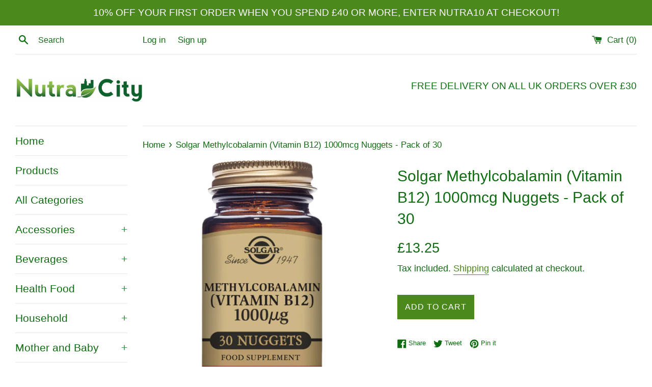

--- FILE ---
content_type: text/html; charset=utf-8
request_url: https://www.nutracity.co.uk/products/solgar-methylcobalamin-vitamin-b12-1000mcg-nuggets-pack-of-30
body_size: 28721
content:
<!doctype html>
<html class="supports-no-js" lang="en">
<head>
  <meta charset="utf-8">
  <meta http-equiv="X-UA-Compatible" content="IE=edge,chrome=1">
  <meta name="viewport" content="width=device-width,initial-scale=1">
  <meta name="theme-color" content="">
  <link rel="canonical" href="https://www.nutracity.co.uk/products/solgar-methylcobalamin-vitamin-b12-1000mcg-nuggets-pack-of-30">

  
    <link rel="shortcut icon" href="//www.nutracity.co.uk/cdn/shop/files/Screenshot_2020-09-19_at_20.36.27_32x32.png?v=1715542301" type="image/png" />
  

  <title>
  Solgar B12 Methylcobalamin 1000 µg 30 Nuggets | Nutracity &ndash; NutraCity 
  </title>

  
    <meta name="description" content="Potent methylcobalamin B12 nuggets to support energy, nerve function and red blood cell production in easy-to-use form. Free delivery over £30.">
  

  <!-- /snippets/social-meta-tags.liquid -->




<meta property="og:site_name" content="NutraCity ">
<meta property="og:url" content="https://www.nutracity.co.uk/products/solgar-methylcobalamin-vitamin-b12-1000mcg-nuggets-pack-of-30">
<meta property="og:title" content="Solgar B12 Methylcobalamin 1000 µg 30 Nuggets | Nutracity">
<meta property="og:type" content="product">
<meta property="og:description" content="Potent methylcobalamin B12 nuggets to support energy, nerve function and red blood cell production in easy-to-use form. Free delivery over £30.">

  <meta property="og:price:amount" content="13.25">
  <meta property="og:price:currency" content="GBP">

<meta property="og:image" content="http://www.nutracity.co.uk/cdn/shop/products/SOLGAR_METHYLCOBALAMIN__VITAMINB12__1000_1200x1200.png?v=1755022287">
<meta property="og:image:secure_url" content="https://www.nutracity.co.uk/cdn/shop/products/SOLGAR_METHYLCOBALAMIN__VITAMINB12__1000_1200x1200.png?v=1755022287">


<meta name="twitter:card" content="summary_large_image">
<meta name="twitter:title" content="Solgar B12 Methylcobalamin 1000 µg 30 Nuggets | Nutracity">
<meta name="twitter:description" content="Potent methylcobalamin B12 nuggets to support energy, nerve function and red blood cell production in easy-to-use form. Free delivery over £30.">

  <style data-shopify>
  :root {
    --color-body-text: #106c11;
    --color-body: #ffffff;
  }
</style>


  <script>
    document.documentElement.className = document.documentElement.className.replace('supports-no-js', 'supports-js');

    var theme = {
      strings: {
        addToCart: "Add to Cart",
        itemAddedToCart: "Item added to cart!",
        soldOut: "Sold Out",
        unavailable: "Unavailable",
        viewCart: "View cart",
        zoomClose: "Close (Esc)",
        zoomPrev: "Previous (Left arrow key)",
        zoomNext: "Next (Right arrow key)"
      },
      mapStrings: {
        addressError: "Error looking up that address",
        addressNoResults: "No results for that address",
        addressQueryLimit: "You have exceeded the Google API usage limit. Consider upgrading to a \u003ca href=\"https:\/\/developers.google.com\/maps\/premium\/usage-limits\"\u003ePremium Plan\u003c\/a\u003e.",
        authError: "There was a problem authenticating your Google Maps account."
      }
    };</script>

  <link href="//www.nutracity.co.uk/cdn/shop/t/6/assets/theme.scss.css?v=135374116405840427331759331624" rel="stylesheet" type="text/css" media="all" />

  <script>window.performance && window.performance.mark && window.performance.mark('shopify.content_for_header.start');</script><meta name="google-site-verification" content="RKIi-qAvMb7eCaaQyXDOhtUblx7O1H8IZ5B7MyrzgYM">
<meta id="shopify-digital-wallet" name="shopify-digital-wallet" content="/27254685763/digital_wallets/dialog">
<meta name="shopify-checkout-api-token" content="0a0883489afb36172fe0b69a299bddf8">
<meta id="in-context-paypal-metadata" data-shop-id="27254685763" data-venmo-supported="false" data-environment="production" data-locale="en_US" data-paypal-v4="true" data-currency="GBP">
<link rel="alternate" type="application/json+oembed" href="https://www.nutracity.co.uk/products/solgar-methylcobalamin-vitamin-b12-1000mcg-nuggets-pack-of-30.oembed">
<script async="async" src="/checkouts/internal/preloads.js?locale=en-GB"></script>
<link rel="preconnect" href="https://shop.app" crossorigin="anonymous">
<script async="async" src="https://shop.app/checkouts/internal/preloads.js?locale=en-GB&shop_id=27254685763" crossorigin="anonymous"></script>
<script id="apple-pay-shop-capabilities" type="application/json">{"shopId":27254685763,"countryCode":"GB","currencyCode":"GBP","merchantCapabilities":["supports3DS"],"merchantId":"gid:\/\/shopify\/Shop\/27254685763","merchantName":"NutraCity ","requiredBillingContactFields":["postalAddress","email"],"requiredShippingContactFields":["postalAddress","email"],"shippingType":"shipping","supportedNetworks":["visa","maestro","masterCard","amex","discover","elo"],"total":{"type":"pending","label":"NutraCity ","amount":"1.00"},"shopifyPaymentsEnabled":true,"supportsSubscriptions":true}</script>
<script id="shopify-features" type="application/json">{"accessToken":"0a0883489afb36172fe0b69a299bddf8","betas":["rich-media-storefront-analytics"],"domain":"www.nutracity.co.uk","predictiveSearch":true,"shopId":27254685763,"locale":"en"}</script>
<script>var Shopify = Shopify || {};
Shopify.shop = "nutracity.myshopify.com";
Shopify.locale = "en";
Shopify.currency = {"active":"GBP","rate":"1.0"};
Shopify.country = "GB";
Shopify.theme = {"name":"Simple","id":120298963011,"schema_name":"Simple","schema_version":"12.5.1","theme_store_id":578,"role":"main"};
Shopify.theme.handle = "null";
Shopify.theme.style = {"id":null,"handle":null};
Shopify.cdnHost = "www.nutracity.co.uk/cdn";
Shopify.routes = Shopify.routes || {};
Shopify.routes.root = "/";</script>
<script type="module">!function(o){(o.Shopify=o.Shopify||{}).modules=!0}(window);</script>
<script>!function(o){function n(){var o=[];function n(){o.push(Array.prototype.slice.apply(arguments))}return n.q=o,n}var t=o.Shopify=o.Shopify||{};t.loadFeatures=n(),t.autoloadFeatures=n()}(window);</script>
<script>
  window.ShopifyPay = window.ShopifyPay || {};
  window.ShopifyPay.apiHost = "shop.app\/pay";
  window.ShopifyPay.redirectState = null;
</script>
<script id="shop-js-analytics" type="application/json">{"pageType":"product"}</script>
<script defer="defer" async type="module" src="//www.nutracity.co.uk/cdn/shopifycloud/shop-js/modules/v2/client.init-shop-cart-sync_C5BV16lS.en.esm.js"></script>
<script defer="defer" async type="module" src="//www.nutracity.co.uk/cdn/shopifycloud/shop-js/modules/v2/chunk.common_CygWptCX.esm.js"></script>
<script type="module">
  await import("//www.nutracity.co.uk/cdn/shopifycloud/shop-js/modules/v2/client.init-shop-cart-sync_C5BV16lS.en.esm.js");
await import("//www.nutracity.co.uk/cdn/shopifycloud/shop-js/modules/v2/chunk.common_CygWptCX.esm.js");

  window.Shopify.SignInWithShop?.initShopCartSync?.({"fedCMEnabled":true,"windoidEnabled":true});

</script>
<script>
  window.Shopify = window.Shopify || {};
  if (!window.Shopify.featureAssets) window.Shopify.featureAssets = {};
  window.Shopify.featureAssets['shop-js'] = {"shop-cart-sync":["modules/v2/client.shop-cart-sync_ZFArdW7E.en.esm.js","modules/v2/chunk.common_CygWptCX.esm.js"],"init-fed-cm":["modules/v2/client.init-fed-cm_CmiC4vf6.en.esm.js","modules/v2/chunk.common_CygWptCX.esm.js"],"shop-button":["modules/v2/client.shop-button_tlx5R9nI.en.esm.js","modules/v2/chunk.common_CygWptCX.esm.js"],"shop-cash-offers":["modules/v2/client.shop-cash-offers_DOA2yAJr.en.esm.js","modules/v2/chunk.common_CygWptCX.esm.js","modules/v2/chunk.modal_D71HUcav.esm.js"],"init-windoid":["modules/v2/client.init-windoid_sURxWdc1.en.esm.js","modules/v2/chunk.common_CygWptCX.esm.js"],"shop-toast-manager":["modules/v2/client.shop-toast-manager_ClPi3nE9.en.esm.js","modules/v2/chunk.common_CygWptCX.esm.js"],"init-shop-email-lookup-coordinator":["modules/v2/client.init-shop-email-lookup-coordinator_B8hsDcYM.en.esm.js","modules/v2/chunk.common_CygWptCX.esm.js"],"init-shop-cart-sync":["modules/v2/client.init-shop-cart-sync_C5BV16lS.en.esm.js","modules/v2/chunk.common_CygWptCX.esm.js"],"avatar":["modules/v2/client.avatar_BTnouDA3.en.esm.js"],"pay-button":["modules/v2/client.pay-button_FdsNuTd3.en.esm.js","modules/v2/chunk.common_CygWptCX.esm.js"],"init-customer-accounts":["modules/v2/client.init-customer-accounts_DxDtT_ad.en.esm.js","modules/v2/client.shop-login-button_C5VAVYt1.en.esm.js","modules/v2/chunk.common_CygWptCX.esm.js","modules/v2/chunk.modal_D71HUcav.esm.js"],"init-shop-for-new-customer-accounts":["modules/v2/client.init-shop-for-new-customer-accounts_ChsxoAhi.en.esm.js","modules/v2/client.shop-login-button_C5VAVYt1.en.esm.js","modules/v2/chunk.common_CygWptCX.esm.js","modules/v2/chunk.modal_D71HUcav.esm.js"],"shop-login-button":["modules/v2/client.shop-login-button_C5VAVYt1.en.esm.js","modules/v2/chunk.common_CygWptCX.esm.js","modules/v2/chunk.modal_D71HUcav.esm.js"],"init-customer-accounts-sign-up":["modules/v2/client.init-customer-accounts-sign-up_CPSyQ0Tj.en.esm.js","modules/v2/client.shop-login-button_C5VAVYt1.en.esm.js","modules/v2/chunk.common_CygWptCX.esm.js","modules/v2/chunk.modal_D71HUcav.esm.js"],"shop-follow-button":["modules/v2/client.shop-follow-button_Cva4Ekp9.en.esm.js","modules/v2/chunk.common_CygWptCX.esm.js","modules/v2/chunk.modal_D71HUcav.esm.js"],"checkout-modal":["modules/v2/client.checkout-modal_BPM8l0SH.en.esm.js","modules/v2/chunk.common_CygWptCX.esm.js","modules/v2/chunk.modal_D71HUcav.esm.js"],"lead-capture":["modules/v2/client.lead-capture_Bi8yE_yS.en.esm.js","modules/v2/chunk.common_CygWptCX.esm.js","modules/v2/chunk.modal_D71HUcav.esm.js"],"shop-login":["modules/v2/client.shop-login_D6lNrXab.en.esm.js","modules/v2/chunk.common_CygWptCX.esm.js","modules/v2/chunk.modal_D71HUcav.esm.js"],"payment-terms":["modules/v2/client.payment-terms_CZxnsJam.en.esm.js","modules/v2/chunk.common_CygWptCX.esm.js","modules/v2/chunk.modal_D71HUcav.esm.js"]};
</script>
<script>(function() {
  var isLoaded = false;
  function asyncLoad() {
    if (isLoaded) return;
    isLoaded = true;
    var urls = ["\/\/shopify.privy.com\/widget.js?shop=nutracity.myshopify.com","https:\/\/cdn.prooffactor.com\/javascript\/dist\/1.0\/jcr-widget.js?account_id=shopify:nutracity.myshopify.com\u0026shop=nutracity.myshopify.com","\/\/code.tidio.co\/p8uolmfecpuzdovkdgkomnxclsgpzd6c.js?shop=nutracity.myshopify.com","https:\/\/loox.io\/widget\/sk_GJAFbYw\/loox.1676136844327.js?shop=nutracity.myshopify.com"];
    for (var i = 0; i < urls.length; i++) {
      var s = document.createElement('script');
      s.type = 'text/javascript';
      s.async = true;
      s.src = urls[i];
      var x = document.getElementsByTagName('script')[0];
      x.parentNode.insertBefore(s, x);
    }
  };
  if(window.attachEvent) {
    window.attachEvent('onload', asyncLoad);
  } else {
    window.addEventListener('load', asyncLoad, false);
  }
})();</script>
<script id="__st">var __st={"a":27254685763,"offset":0,"reqid":"e3ba6bc2-d535-4a6d-bd8c-c4ea8c1c5e8c-1768687116","pageurl":"www.nutracity.co.uk\/products\/solgar-methylcobalamin-vitamin-b12-1000mcg-nuggets-pack-of-30","u":"7af919076fa5","p":"product","rtyp":"product","rid":4629534113859};</script>
<script>window.ShopifyPaypalV4VisibilityTracking = true;</script>
<script id="captcha-bootstrap">!function(){'use strict';const t='contact',e='account',n='new_comment',o=[[t,t],['blogs',n],['comments',n],[t,'customer']],c=[[e,'customer_login'],[e,'guest_login'],[e,'recover_customer_password'],[e,'create_customer']],r=t=>t.map((([t,e])=>`form[action*='/${t}']:not([data-nocaptcha='true']) input[name='form_type'][value='${e}']`)).join(','),a=t=>()=>t?[...document.querySelectorAll(t)].map((t=>t.form)):[];function s(){const t=[...o],e=r(t);return a(e)}const i='password',u='form_key',d=['recaptcha-v3-token','g-recaptcha-response','h-captcha-response',i],f=()=>{try{return window.sessionStorage}catch{return}},m='__shopify_v',_=t=>t.elements[u];function p(t,e,n=!1){try{const o=window.sessionStorage,c=JSON.parse(o.getItem(e)),{data:r}=function(t){const{data:e,action:n}=t;return t[m]||n?{data:e,action:n}:{data:t,action:n}}(c);for(const[e,n]of Object.entries(r))t.elements[e]&&(t.elements[e].value=n);n&&o.removeItem(e)}catch(o){console.error('form repopulation failed',{error:o})}}const l='form_type',E='cptcha';function T(t){t.dataset[E]=!0}const w=window,h=w.document,L='Shopify',v='ce_forms',y='captcha';let A=!1;((t,e)=>{const n=(g='f06e6c50-85a8-45c8-87d0-21a2b65856fe',I='https://cdn.shopify.com/shopifycloud/storefront-forms-hcaptcha/ce_storefront_forms_captcha_hcaptcha.v1.5.2.iife.js',D={infoText:'Protected by hCaptcha',privacyText:'Privacy',termsText:'Terms'},(t,e,n)=>{const o=w[L][v],c=o.bindForm;if(c)return c(t,g,e,D).then(n);var r;o.q.push([[t,g,e,D],n]),r=I,A||(h.body.append(Object.assign(h.createElement('script'),{id:'captcha-provider',async:!0,src:r})),A=!0)});var g,I,D;w[L]=w[L]||{},w[L][v]=w[L][v]||{},w[L][v].q=[],w[L][y]=w[L][y]||{},w[L][y].protect=function(t,e){n(t,void 0,e),T(t)},Object.freeze(w[L][y]),function(t,e,n,w,h,L){const[v,y,A,g]=function(t,e,n){const i=e?o:[],u=t?c:[],d=[...i,...u],f=r(d),m=r(i),_=r(d.filter((([t,e])=>n.includes(e))));return[a(f),a(m),a(_),s()]}(w,h,L),I=t=>{const e=t.target;return e instanceof HTMLFormElement?e:e&&e.form},D=t=>v().includes(t);t.addEventListener('submit',(t=>{const e=I(t);if(!e)return;const n=D(e)&&!e.dataset.hcaptchaBound&&!e.dataset.recaptchaBound,o=_(e),c=g().includes(e)&&(!o||!o.value);(n||c)&&t.preventDefault(),c&&!n&&(function(t){try{if(!f())return;!function(t){const e=f();if(!e)return;const n=_(t);if(!n)return;const o=n.value;o&&e.removeItem(o)}(t);const e=Array.from(Array(32),(()=>Math.random().toString(36)[2])).join('');!function(t,e){_(t)||t.append(Object.assign(document.createElement('input'),{type:'hidden',name:u})),t.elements[u].value=e}(t,e),function(t,e){const n=f();if(!n)return;const o=[...t.querySelectorAll(`input[type='${i}']`)].map((({name:t})=>t)),c=[...d,...o],r={};for(const[a,s]of new FormData(t).entries())c.includes(a)||(r[a]=s);n.setItem(e,JSON.stringify({[m]:1,action:t.action,data:r}))}(t,e)}catch(e){console.error('failed to persist form',e)}}(e),e.submit())}));const S=(t,e)=>{t&&!t.dataset[E]&&(n(t,e.some((e=>e===t))),T(t))};for(const o of['focusin','change'])t.addEventListener(o,(t=>{const e=I(t);D(e)&&S(e,y())}));const B=e.get('form_key'),M=e.get(l),P=B&&M;t.addEventListener('DOMContentLoaded',(()=>{const t=y();if(P)for(const e of t)e.elements[l].value===M&&p(e,B);[...new Set([...A(),...v().filter((t=>'true'===t.dataset.shopifyCaptcha))])].forEach((e=>S(e,t)))}))}(h,new URLSearchParams(w.location.search),n,t,e,['guest_login'])})(!0,!0)}();</script>
<script integrity="sha256-4kQ18oKyAcykRKYeNunJcIwy7WH5gtpwJnB7kiuLZ1E=" data-source-attribution="shopify.loadfeatures" defer="defer" src="//www.nutracity.co.uk/cdn/shopifycloud/storefront/assets/storefront/load_feature-a0a9edcb.js" crossorigin="anonymous"></script>
<script crossorigin="anonymous" defer="defer" src="//www.nutracity.co.uk/cdn/shopifycloud/storefront/assets/shopify_pay/storefront-65b4c6d7.js?v=20250812"></script>
<script data-source-attribution="shopify.dynamic_checkout.dynamic.init">var Shopify=Shopify||{};Shopify.PaymentButton=Shopify.PaymentButton||{isStorefrontPortableWallets:!0,init:function(){window.Shopify.PaymentButton.init=function(){};var t=document.createElement("script");t.src="https://www.nutracity.co.uk/cdn/shopifycloud/portable-wallets/latest/portable-wallets.en.js",t.type="module",document.head.appendChild(t)}};
</script>
<script data-source-attribution="shopify.dynamic_checkout.buyer_consent">
  function portableWalletsHideBuyerConsent(e){var t=document.getElementById("shopify-buyer-consent"),n=document.getElementById("shopify-subscription-policy-button");t&&n&&(t.classList.add("hidden"),t.setAttribute("aria-hidden","true"),n.removeEventListener("click",e))}function portableWalletsShowBuyerConsent(e){var t=document.getElementById("shopify-buyer-consent"),n=document.getElementById("shopify-subscription-policy-button");t&&n&&(t.classList.remove("hidden"),t.removeAttribute("aria-hidden"),n.addEventListener("click",e))}window.Shopify?.PaymentButton&&(window.Shopify.PaymentButton.hideBuyerConsent=portableWalletsHideBuyerConsent,window.Shopify.PaymentButton.showBuyerConsent=portableWalletsShowBuyerConsent);
</script>
<script data-source-attribution="shopify.dynamic_checkout.cart.bootstrap">document.addEventListener("DOMContentLoaded",(function(){function t(){return document.querySelector("shopify-accelerated-checkout-cart, shopify-accelerated-checkout")}if(t())Shopify.PaymentButton.init();else{new MutationObserver((function(e,n){t()&&(Shopify.PaymentButton.init(),n.disconnect())})).observe(document.body,{childList:!0,subtree:!0})}}));
</script>
<script id='scb4127' type='text/javascript' async='' src='https://www.nutracity.co.uk/cdn/shopifycloud/privacy-banner/storefront-banner.js'></script><link id="shopify-accelerated-checkout-styles" rel="stylesheet" media="screen" href="https://www.nutracity.co.uk/cdn/shopifycloud/portable-wallets/latest/accelerated-checkout-backwards-compat.css" crossorigin="anonymous">
<style id="shopify-accelerated-checkout-cart">
        #shopify-buyer-consent {
  margin-top: 1em;
  display: inline-block;
  width: 100%;
}

#shopify-buyer-consent.hidden {
  display: none;
}

#shopify-subscription-policy-button {
  background: none;
  border: none;
  padding: 0;
  text-decoration: underline;
  font-size: inherit;
  cursor: pointer;
}

#shopify-subscription-policy-button::before {
  box-shadow: none;
}

      </style>

<script>window.performance && window.performance.mark && window.performance.mark('shopify.content_for_header.end');</script>

  <script src="//www.nutracity.co.uk/cdn/shop/t/6/assets/jquery-1.11.0.min.js?v=32460426840832490021623771998" type="text/javascript"></script>
  <script src="//www.nutracity.co.uk/cdn/shop/t/6/assets/modernizr.min.js?v=44044439420609591321623771999" type="text/javascript"></script>

  <script src="//www.nutracity.co.uk/cdn/shop/t/6/assets/lazysizes.min.js?v=155223123402716617051623771999" async="async"></script>

  
 

 
<script>(() => {const installerKey = 'docapp-shipping-auto-install'; const urlParams = new URLSearchParams(window.location.search); if (urlParams.get(installerKey)) {window.sessionStorage.setItem(installerKey, JSON.stringify({integrationId: urlParams.get('docapp-integration-id'), divClass: urlParams.get('docapp-install-class'), check: urlParams.get('docapp-check')}));}})();</script>

<script>(() => {const previewKey = 'docapp-shipping-test'; const urlParams = new URLSearchParams(window.location.search); if (urlParams.get(previewKey)) {window.sessionStorage.setItem(previewKey, JSON.stringify({active: true, integrationId: urlParams.get('docapp-shipping-inst-test')}));}})();</script>

	<script>var loox_global_hash = '1768315457032';</script><style>.loox-reviews-default { max-width: 1200px; margin: 0 auto; }.loox-rating .loox-icon { color:#EBBF20; }
:root { --lxs-rating-icon-color: #EBBF20; }</style>
<link href="https://monorail-edge.shopifysvc.com" rel="dns-prefetch">
<script>(function(){if ("sendBeacon" in navigator && "performance" in window) {try {var session_token_from_headers = performance.getEntriesByType('navigation')[0].serverTiming.find(x => x.name == '_s').description;} catch {var session_token_from_headers = undefined;}var session_cookie_matches = document.cookie.match(/_shopify_s=([^;]*)/);var session_token_from_cookie = session_cookie_matches && session_cookie_matches.length === 2 ? session_cookie_matches[1] : "";var session_token = session_token_from_headers || session_token_from_cookie || "";function handle_abandonment_event(e) {var entries = performance.getEntries().filter(function(entry) {return /monorail-edge.shopifysvc.com/.test(entry.name);});if (!window.abandonment_tracked && entries.length === 0) {window.abandonment_tracked = true;var currentMs = Date.now();var navigation_start = performance.timing.navigationStart;var payload = {shop_id: 27254685763,url: window.location.href,navigation_start,duration: currentMs - navigation_start,session_token,page_type: "product"};window.navigator.sendBeacon("https://monorail-edge.shopifysvc.com/v1/produce", JSON.stringify({schema_id: "online_store_buyer_site_abandonment/1.1",payload: payload,metadata: {event_created_at_ms: currentMs,event_sent_at_ms: currentMs}}));}}window.addEventListener('pagehide', handle_abandonment_event);}}());</script>
<script id="web-pixels-manager-setup">(function e(e,d,r,n,o){if(void 0===o&&(o={}),!Boolean(null===(a=null===(i=window.Shopify)||void 0===i?void 0:i.analytics)||void 0===a?void 0:a.replayQueue)){var i,a;window.Shopify=window.Shopify||{};var t=window.Shopify;t.analytics=t.analytics||{};var s=t.analytics;s.replayQueue=[],s.publish=function(e,d,r){return s.replayQueue.push([e,d,r]),!0};try{self.performance.mark("wpm:start")}catch(e){}var l=function(){var e={modern:/Edge?\/(1{2}[4-9]|1[2-9]\d|[2-9]\d{2}|\d{4,})\.\d+(\.\d+|)|Firefox\/(1{2}[4-9]|1[2-9]\d|[2-9]\d{2}|\d{4,})\.\d+(\.\d+|)|Chrom(ium|e)\/(9{2}|\d{3,})\.\d+(\.\d+|)|(Maci|X1{2}).+ Version\/(15\.\d+|(1[6-9]|[2-9]\d|\d{3,})\.\d+)([,.]\d+|)( \(\w+\)|)( Mobile\/\w+|) Safari\/|Chrome.+OPR\/(9{2}|\d{3,})\.\d+\.\d+|(CPU[ +]OS|iPhone[ +]OS|CPU[ +]iPhone|CPU IPhone OS|CPU iPad OS)[ +]+(15[._]\d+|(1[6-9]|[2-9]\d|\d{3,})[._]\d+)([._]\d+|)|Android:?[ /-](13[3-9]|1[4-9]\d|[2-9]\d{2}|\d{4,})(\.\d+|)(\.\d+|)|Android.+Firefox\/(13[5-9]|1[4-9]\d|[2-9]\d{2}|\d{4,})\.\d+(\.\d+|)|Android.+Chrom(ium|e)\/(13[3-9]|1[4-9]\d|[2-9]\d{2}|\d{4,})\.\d+(\.\d+|)|SamsungBrowser\/([2-9]\d|\d{3,})\.\d+/,legacy:/Edge?\/(1[6-9]|[2-9]\d|\d{3,})\.\d+(\.\d+|)|Firefox\/(5[4-9]|[6-9]\d|\d{3,})\.\d+(\.\d+|)|Chrom(ium|e)\/(5[1-9]|[6-9]\d|\d{3,})\.\d+(\.\d+|)([\d.]+$|.*Safari\/(?![\d.]+ Edge\/[\d.]+$))|(Maci|X1{2}).+ Version\/(10\.\d+|(1[1-9]|[2-9]\d|\d{3,})\.\d+)([,.]\d+|)( \(\w+\)|)( Mobile\/\w+|) Safari\/|Chrome.+OPR\/(3[89]|[4-9]\d|\d{3,})\.\d+\.\d+|(CPU[ +]OS|iPhone[ +]OS|CPU[ +]iPhone|CPU IPhone OS|CPU iPad OS)[ +]+(10[._]\d+|(1[1-9]|[2-9]\d|\d{3,})[._]\d+)([._]\d+|)|Android:?[ /-](13[3-9]|1[4-9]\d|[2-9]\d{2}|\d{4,})(\.\d+|)(\.\d+|)|Mobile Safari.+OPR\/([89]\d|\d{3,})\.\d+\.\d+|Android.+Firefox\/(13[5-9]|1[4-9]\d|[2-9]\d{2}|\d{4,})\.\d+(\.\d+|)|Android.+Chrom(ium|e)\/(13[3-9]|1[4-9]\d|[2-9]\d{2}|\d{4,})\.\d+(\.\d+|)|Android.+(UC? ?Browser|UCWEB|U3)[ /]?(15\.([5-9]|\d{2,})|(1[6-9]|[2-9]\d|\d{3,})\.\d+)\.\d+|SamsungBrowser\/(5\.\d+|([6-9]|\d{2,})\.\d+)|Android.+MQ{2}Browser\/(14(\.(9|\d{2,})|)|(1[5-9]|[2-9]\d|\d{3,})(\.\d+|))(\.\d+|)|K[Aa][Ii]OS\/(3\.\d+|([4-9]|\d{2,})\.\d+)(\.\d+|)/},d=e.modern,r=e.legacy,n=navigator.userAgent;return n.match(d)?"modern":n.match(r)?"legacy":"unknown"}(),u="modern"===l?"modern":"legacy",c=(null!=n?n:{modern:"",legacy:""})[u],f=function(e){return[e.baseUrl,"/wpm","/b",e.hashVersion,"modern"===e.buildTarget?"m":"l",".js"].join("")}({baseUrl:d,hashVersion:r,buildTarget:u}),m=function(e){var d=e.version,r=e.bundleTarget,n=e.surface,o=e.pageUrl,i=e.monorailEndpoint;return{emit:function(e){var a=e.status,t=e.errorMsg,s=(new Date).getTime(),l=JSON.stringify({metadata:{event_sent_at_ms:s},events:[{schema_id:"web_pixels_manager_load/3.1",payload:{version:d,bundle_target:r,page_url:o,status:a,surface:n,error_msg:t},metadata:{event_created_at_ms:s}}]});if(!i)return console&&console.warn&&console.warn("[Web Pixels Manager] No Monorail endpoint provided, skipping logging."),!1;try{return self.navigator.sendBeacon.bind(self.navigator)(i,l)}catch(e){}var u=new XMLHttpRequest;try{return u.open("POST",i,!0),u.setRequestHeader("Content-Type","text/plain"),u.send(l),!0}catch(e){return console&&console.warn&&console.warn("[Web Pixels Manager] Got an unhandled error while logging to Monorail."),!1}}}}({version:r,bundleTarget:l,surface:e.surface,pageUrl:self.location.href,monorailEndpoint:e.monorailEndpoint});try{o.browserTarget=l,function(e){var d=e.src,r=e.async,n=void 0===r||r,o=e.onload,i=e.onerror,a=e.sri,t=e.scriptDataAttributes,s=void 0===t?{}:t,l=document.createElement("script"),u=document.querySelector("head"),c=document.querySelector("body");if(l.async=n,l.src=d,a&&(l.integrity=a,l.crossOrigin="anonymous"),s)for(var f in s)if(Object.prototype.hasOwnProperty.call(s,f))try{l.dataset[f]=s[f]}catch(e){}if(o&&l.addEventListener("load",o),i&&l.addEventListener("error",i),u)u.appendChild(l);else{if(!c)throw new Error("Did not find a head or body element to append the script");c.appendChild(l)}}({src:f,async:!0,onload:function(){if(!function(){var e,d;return Boolean(null===(d=null===(e=window.Shopify)||void 0===e?void 0:e.analytics)||void 0===d?void 0:d.initialized)}()){var d=window.webPixelsManager.init(e)||void 0;if(d){var r=window.Shopify.analytics;r.replayQueue.forEach((function(e){var r=e[0],n=e[1],o=e[2];d.publishCustomEvent(r,n,o)})),r.replayQueue=[],r.publish=d.publishCustomEvent,r.visitor=d.visitor,r.initialized=!0}}},onerror:function(){return m.emit({status:"failed",errorMsg:"".concat(f," has failed to load")})},sri:function(e){var d=/^sha384-[A-Za-z0-9+/=]+$/;return"string"==typeof e&&d.test(e)}(c)?c:"",scriptDataAttributes:o}),m.emit({status:"loading"})}catch(e){m.emit({status:"failed",errorMsg:(null==e?void 0:e.message)||"Unknown error"})}}})({shopId: 27254685763,storefrontBaseUrl: "https://www.nutracity.co.uk",extensionsBaseUrl: "https://extensions.shopifycdn.com/cdn/shopifycloud/web-pixels-manager",monorailEndpoint: "https://monorail-edge.shopifysvc.com/unstable/produce_batch",surface: "storefront-renderer",enabledBetaFlags: ["2dca8a86"],webPixelsConfigList: [{"id":"355074115","configuration":"{\"config\":\"{\\\"pixel_id\\\":\\\"G-7879EG6NJ6\\\",\\\"target_country\\\":\\\"GB\\\",\\\"gtag_events\\\":[{\\\"type\\\":\\\"begin_checkout\\\",\\\"action_label\\\":\\\"G-7879EG6NJ6\\\"},{\\\"type\\\":\\\"search\\\",\\\"action_label\\\":\\\"G-7879EG6NJ6\\\"},{\\\"type\\\":\\\"view_item\\\",\\\"action_label\\\":[\\\"G-7879EG6NJ6\\\",\\\"MC-Q661LS2BF7\\\"]},{\\\"type\\\":\\\"purchase\\\",\\\"action_label\\\":[\\\"G-7879EG6NJ6\\\",\\\"MC-Q661LS2BF7\\\"]},{\\\"type\\\":\\\"page_view\\\",\\\"action_label\\\":[\\\"G-7879EG6NJ6\\\",\\\"MC-Q661LS2BF7\\\"]},{\\\"type\\\":\\\"add_payment_info\\\",\\\"action_label\\\":\\\"G-7879EG6NJ6\\\"},{\\\"type\\\":\\\"add_to_cart\\\",\\\"action_label\\\":\\\"G-7879EG6NJ6\\\"}],\\\"enable_monitoring_mode\\\":false}\"}","eventPayloadVersion":"v1","runtimeContext":"OPEN","scriptVersion":"b2a88bafab3e21179ed38636efcd8a93","type":"APP","apiClientId":1780363,"privacyPurposes":[],"dataSharingAdjustments":{"protectedCustomerApprovalScopes":["read_customer_address","read_customer_email","read_customer_name","read_customer_personal_data","read_customer_phone"]}},{"id":"311820355","configuration":"{\"pixelCode\":\"CJQ8ROJC77U9B4H47SJ0\"}","eventPayloadVersion":"v1","runtimeContext":"STRICT","scriptVersion":"22e92c2ad45662f435e4801458fb78cc","type":"APP","apiClientId":4383523,"privacyPurposes":["ANALYTICS","MARKETING","SALE_OF_DATA"],"dataSharingAdjustments":{"protectedCustomerApprovalScopes":["read_customer_address","read_customer_email","read_customer_name","read_customer_personal_data","read_customer_phone"]}},{"id":"161022019","configuration":"{\"pixel_id\":\"3168099863288191\",\"pixel_type\":\"facebook_pixel\",\"metaapp_system_user_token\":\"-\"}","eventPayloadVersion":"v1","runtimeContext":"OPEN","scriptVersion":"ca16bc87fe92b6042fbaa3acc2fbdaa6","type":"APP","apiClientId":2329312,"privacyPurposes":["ANALYTICS","MARKETING","SALE_OF_DATA"],"dataSharingAdjustments":{"protectedCustomerApprovalScopes":["read_customer_address","read_customer_email","read_customer_name","read_customer_personal_data","read_customer_phone"]}},{"id":"177439099","eventPayloadVersion":"v1","runtimeContext":"LAX","scriptVersion":"1","type":"CUSTOM","privacyPurposes":["ANALYTICS"],"name":"Google Analytics tag (migrated)"},{"id":"shopify-app-pixel","configuration":"{}","eventPayloadVersion":"v1","runtimeContext":"STRICT","scriptVersion":"0450","apiClientId":"shopify-pixel","type":"APP","privacyPurposes":["ANALYTICS","MARKETING"]},{"id":"shopify-custom-pixel","eventPayloadVersion":"v1","runtimeContext":"LAX","scriptVersion":"0450","apiClientId":"shopify-pixel","type":"CUSTOM","privacyPurposes":["ANALYTICS","MARKETING"]}],isMerchantRequest: false,initData: {"shop":{"name":"NutraCity ","paymentSettings":{"currencyCode":"GBP"},"myshopifyDomain":"nutracity.myshopify.com","countryCode":"GB","storefrontUrl":"https:\/\/www.nutracity.co.uk"},"customer":null,"cart":null,"checkout":null,"productVariants":[{"price":{"amount":13.25,"currencyCode":"GBP"},"product":{"title":"Solgar Methylcobalamin (Vitamin B12) 1000mcg Nuggets - Pack of 30","vendor":"NutraCity","id":"4629534113859","untranslatedTitle":"Solgar Methylcobalamin (Vitamin B12) 1000mcg Nuggets - Pack of 30","url":"\/products\/solgar-methylcobalamin-vitamin-b12-1000mcg-nuggets-pack-of-30","type":""},"id":"32298812145731","image":{"src":"\/\/www.nutracity.co.uk\/cdn\/shop\/products\/SOLGAR_METHYLCOBALAMIN__VITAMINB12__1000.png?v=1755022287"},"sku":"","title":"Default Title","untranslatedTitle":"Default Title"}],"purchasingCompany":null},},"https://www.nutracity.co.uk/cdn","fcfee988w5aeb613cpc8e4bc33m6693e112",{"modern":"","legacy":""},{"shopId":"27254685763","storefrontBaseUrl":"https:\/\/www.nutracity.co.uk","extensionBaseUrl":"https:\/\/extensions.shopifycdn.com\/cdn\/shopifycloud\/web-pixels-manager","surface":"storefront-renderer","enabledBetaFlags":"[\"2dca8a86\"]","isMerchantRequest":"false","hashVersion":"fcfee988w5aeb613cpc8e4bc33m6693e112","publish":"custom","events":"[[\"page_viewed\",{}],[\"product_viewed\",{\"productVariant\":{\"price\":{\"amount\":13.25,\"currencyCode\":\"GBP\"},\"product\":{\"title\":\"Solgar Methylcobalamin (Vitamin B12) 1000mcg Nuggets - Pack of 30\",\"vendor\":\"NutraCity\",\"id\":\"4629534113859\",\"untranslatedTitle\":\"Solgar Methylcobalamin (Vitamin B12) 1000mcg Nuggets - Pack of 30\",\"url\":\"\/products\/solgar-methylcobalamin-vitamin-b12-1000mcg-nuggets-pack-of-30\",\"type\":\"\"},\"id\":\"32298812145731\",\"image\":{\"src\":\"\/\/www.nutracity.co.uk\/cdn\/shop\/products\/SOLGAR_METHYLCOBALAMIN__VITAMINB12__1000.png?v=1755022287\"},\"sku\":\"\",\"title\":\"Default Title\",\"untranslatedTitle\":\"Default Title\"}}]]"});</script><script>
  window.ShopifyAnalytics = window.ShopifyAnalytics || {};
  window.ShopifyAnalytics.meta = window.ShopifyAnalytics.meta || {};
  window.ShopifyAnalytics.meta.currency = 'GBP';
  var meta = {"product":{"id":4629534113859,"gid":"gid:\/\/shopify\/Product\/4629534113859","vendor":"NutraCity","type":"","handle":"solgar-methylcobalamin-vitamin-b12-1000mcg-nuggets-pack-of-30","variants":[{"id":32298812145731,"price":1325,"name":"Solgar Methylcobalamin (Vitamin B12) 1000mcg Nuggets - Pack of 30","public_title":null,"sku":""}],"remote":false},"page":{"pageType":"product","resourceType":"product","resourceId":4629534113859,"requestId":"e3ba6bc2-d535-4a6d-bd8c-c4ea8c1c5e8c-1768687116"}};
  for (var attr in meta) {
    window.ShopifyAnalytics.meta[attr] = meta[attr];
  }
</script>
<script class="analytics">
  (function () {
    var customDocumentWrite = function(content) {
      var jquery = null;

      if (window.jQuery) {
        jquery = window.jQuery;
      } else if (window.Checkout && window.Checkout.$) {
        jquery = window.Checkout.$;
      }

      if (jquery) {
        jquery('body').append(content);
      }
    };

    var hasLoggedConversion = function(token) {
      if (token) {
        return document.cookie.indexOf('loggedConversion=' + token) !== -1;
      }
      return false;
    }

    var setCookieIfConversion = function(token) {
      if (token) {
        var twoMonthsFromNow = new Date(Date.now());
        twoMonthsFromNow.setMonth(twoMonthsFromNow.getMonth() + 2);

        document.cookie = 'loggedConversion=' + token + '; expires=' + twoMonthsFromNow;
      }
    }

    var trekkie = window.ShopifyAnalytics.lib = window.trekkie = window.trekkie || [];
    if (trekkie.integrations) {
      return;
    }
    trekkie.methods = [
      'identify',
      'page',
      'ready',
      'track',
      'trackForm',
      'trackLink'
    ];
    trekkie.factory = function(method) {
      return function() {
        var args = Array.prototype.slice.call(arguments);
        args.unshift(method);
        trekkie.push(args);
        return trekkie;
      };
    };
    for (var i = 0; i < trekkie.methods.length; i++) {
      var key = trekkie.methods[i];
      trekkie[key] = trekkie.factory(key);
    }
    trekkie.load = function(config) {
      trekkie.config = config || {};
      trekkie.config.initialDocumentCookie = document.cookie;
      var first = document.getElementsByTagName('script')[0];
      var script = document.createElement('script');
      script.type = 'text/javascript';
      script.onerror = function(e) {
        var scriptFallback = document.createElement('script');
        scriptFallback.type = 'text/javascript';
        scriptFallback.onerror = function(error) {
                var Monorail = {
      produce: function produce(monorailDomain, schemaId, payload) {
        var currentMs = new Date().getTime();
        var event = {
          schema_id: schemaId,
          payload: payload,
          metadata: {
            event_created_at_ms: currentMs,
            event_sent_at_ms: currentMs
          }
        };
        return Monorail.sendRequest("https://" + monorailDomain + "/v1/produce", JSON.stringify(event));
      },
      sendRequest: function sendRequest(endpointUrl, payload) {
        // Try the sendBeacon API
        if (window && window.navigator && typeof window.navigator.sendBeacon === 'function' && typeof window.Blob === 'function' && !Monorail.isIos12()) {
          var blobData = new window.Blob([payload], {
            type: 'text/plain'
          });

          if (window.navigator.sendBeacon(endpointUrl, blobData)) {
            return true;
          } // sendBeacon was not successful

        } // XHR beacon

        var xhr = new XMLHttpRequest();

        try {
          xhr.open('POST', endpointUrl);
          xhr.setRequestHeader('Content-Type', 'text/plain');
          xhr.send(payload);
        } catch (e) {
          console.log(e);
        }

        return false;
      },
      isIos12: function isIos12() {
        return window.navigator.userAgent.lastIndexOf('iPhone; CPU iPhone OS 12_') !== -1 || window.navigator.userAgent.lastIndexOf('iPad; CPU OS 12_') !== -1;
      }
    };
    Monorail.produce('monorail-edge.shopifysvc.com',
      'trekkie_storefront_load_errors/1.1',
      {shop_id: 27254685763,
      theme_id: 120298963011,
      app_name: "storefront",
      context_url: window.location.href,
      source_url: "//www.nutracity.co.uk/cdn/s/trekkie.storefront.cd680fe47e6c39ca5d5df5f0a32d569bc48c0f27.min.js"});

        };
        scriptFallback.async = true;
        scriptFallback.src = '//www.nutracity.co.uk/cdn/s/trekkie.storefront.cd680fe47e6c39ca5d5df5f0a32d569bc48c0f27.min.js';
        first.parentNode.insertBefore(scriptFallback, first);
      };
      script.async = true;
      script.src = '//www.nutracity.co.uk/cdn/s/trekkie.storefront.cd680fe47e6c39ca5d5df5f0a32d569bc48c0f27.min.js';
      first.parentNode.insertBefore(script, first);
    };
    trekkie.load(
      {"Trekkie":{"appName":"storefront","development":false,"defaultAttributes":{"shopId":27254685763,"isMerchantRequest":null,"themeId":120298963011,"themeCityHash":"14276474037381968681","contentLanguage":"en","currency":"GBP","eventMetadataId":"8a0cee43-884d-458d-8de5-69d758e72782"},"isServerSideCookieWritingEnabled":true,"monorailRegion":"shop_domain","enabledBetaFlags":["65f19447"]},"Session Attribution":{},"S2S":{"facebookCapiEnabled":true,"source":"trekkie-storefront-renderer","apiClientId":580111}}
    );

    var loaded = false;
    trekkie.ready(function() {
      if (loaded) return;
      loaded = true;

      window.ShopifyAnalytics.lib = window.trekkie;

      var originalDocumentWrite = document.write;
      document.write = customDocumentWrite;
      try { window.ShopifyAnalytics.merchantGoogleAnalytics.call(this); } catch(error) {};
      document.write = originalDocumentWrite;

      window.ShopifyAnalytics.lib.page(null,{"pageType":"product","resourceType":"product","resourceId":4629534113859,"requestId":"e3ba6bc2-d535-4a6d-bd8c-c4ea8c1c5e8c-1768687116","shopifyEmitted":true});

      var match = window.location.pathname.match(/checkouts\/(.+)\/(thank_you|post_purchase)/)
      var token = match? match[1]: undefined;
      if (!hasLoggedConversion(token)) {
        setCookieIfConversion(token);
        window.ShopifyAnalytics.lib.track("Viewed Product",{"currency":"GBP","variantId":32298812145731,"productId":4629534113859,"productGid":"gid:\/\/shopify\/Product\/4629534113859","name":"Solgar Methylcobalamin (Vitamin B12) 1000mcg Nuggets - Pack of 30","price":"13.25","sku":"","brand":"NutraCity","variant":null,"category":"","nonInteraction":true,"remote":false},undefined,undefined,{"shopifyEmitted":true});
      window.ShopifyAnalytics.lib.track("monorail:\/\/trekkie_storefront_viewed_product\/1.1",{"currency":"GBP","variantId":32298812145731,"productId":4629534113859,"productGid":"gid:\/\/shopify\/Product\/4629534113859","name":"Solgar Methylcobalamin (Vitamin B12) 1000mcg Nuggets - Pack of 30","price":"13.25","sku":"","brand":"NutraCity","variant":null,"category":"","nonInteraction":true,"remote":false,"referer":"https:\/\/www.nutracity.co.uk\/products\/solgar-methylcobalamin-vitamin-b12-1000mcg-nuggets-pack-of-30"});
      }
    });


        var eventsListenerScript = document.createElement('script');
        eventsListenerScript.async = true;
        eventsListenerScript.src = "//www.nutracity.co.uk/cdn/shopifycloud/storefront/assets/shop_events_listener-3da45d37.js";
        document.getElementsByTagName('head')[0].appendChild(eventsListenerScript);

})();</script>
  <script>
  if (!window.ga || (window.ga && typeof window.ga !== 'function')) {
    window.ga = function ga() {
      (window.ga.q = window.ga.q || []).push(arguments);
      if (window.Shopify && window.Shopify.analytics && typeof window.Shopify.analytics.publish === 'function') {
        window.Shopify.analytics.publish("ga_stub_called", {}, {sendTo: "google_osp_migration"});
      }
      console.error("Shopify's Google Analytics stub called with:", Array.from(arguments), "\nSee https://help.shopify.com/manual/promoting-marketing/pixels/pixel-migration#google for more information.");
    };
    if (window.Shopify && window.Shopify.analytics && typeof window.Shopify.analytics.publish === 'function') {
      window.Shopify.analytics.publish("ga_stub_initialized", {}, {sendTo: "google_osp_migration"});
    }
  }
</script>
<script
  defer
  src="https://www.nutracity.co.uk/cdn/shopifycloud/perf-kit/shopify-perf-kit-3.0.4.min.js"
  data-application="storefront-renderer"
  data-shop-id="27254685763"
  data-render-region="gcp-us-east1"
  data-page-type="product"
  data-theme-instance-id="120298963011"
  data-theme-name="Simple"
  data-theme-version="12.5.1"
  data-monorail-region="shop_domain"
  data-resource-timing-sampling-rate="10"
  data-shs="true"
  data-shs-beacon="true"
  data-shs-export-with-fetch="true"
  data-shs-logs-sample-rate="1"
  data-shs-beacon-endpoint="https://www.nutracity.co.uk/api/collect"
></script>
</head> 

<body id="solgar-b12-methylcobalamin-1000-µg-30-nuggets-nutracity" class="template-product">

  <a class="in-page-link visually-hidden skip-link" href="#MainContent">Skip to content</a>

  <div id="shopify-section-header" class="shopify-section">

  <style>
    .site-header__logo {
      width: 250px;
    }
    #HeaderLogoWrapper {
      max-width: 250px !important;
    }
  </style>
  <style>
    .announcement-bar--link:hover {
      

      
        background-color: #559a21;
      
    }
  </style>

  
    <div class="announcement-bar">
  

    <p class="announcement-bar__message site-wrapper">10% OFF YOUR FIRST ORDER WHEN YOU SPEND £40 OR MORE, ENTER NUTRA10 AT CHECKOUT!</p>

  
    </div>
  


<div class="site-wrapper">
  <div class="top-bar grid">

    <div class="grid__item medium-up--one-fifth small--one-half">
      <div class="top-bar__search">
        <a href="/search" class="medium-up--hide">
          <svg aria-hidden="true" focusable="false" role="presentation" class="icon icon-search" viewBox="0 0 20 20"><path fill="#444" d="M18.64 17.02l-5.31-5.31c.81-1.08 1.26-2.43 1.26-3.87C14.5 4.06 11.44 1 7.75 1S1 4.06 1 7.75s3.06 6.75 6.75 6.75c1.44 0 2.79-.45 3.87-1.26l5.31 5.31c.45.45 1.26.54 1.71.09.45-.36.45-1.17 0-1.62zM3.25 7.75c0-2.52 1.98-4.5 4.5-4.5s4.5 1.98 4.5 4.5-1.98 4.5-4.5 4.5-4.5-1.98-4.5-4.5z"/></svg>
        </a>
        <form action="/search" method="get" class="search-bar small--hide" role="search">
          
          <button type="submit" class="search-bar__submit">
            <svg aria-hidden="true" focusable="false" role="presentation" class="icon icon-search" viewBox="0 0 20 20"><path fill="#444" d="M18.64 17.02l-5.31-5.31c.81-1.08 1.26-2.43 1.26-3.87C14.5 4.06 11.44 1 7.75 1S1 4.06 1 7.75s3.06 6.75 6.75 6.75c1.44 0 2.79-.45 3.87-1.26l5.31 5.31c.45.45 1.26.54 1.71.09.45-.36.45-1.17 0-1.62zM3.25 7.75c0-2.52 1.98-4.5 4.5-4.5s4.5 1.98 4.5 4.5-1.98 4.5-4.5 4.5-4.5-1.98-4.5-4.5z"/></svg>
            <span class="icon__fallback-text">Search</span>
          </button>
          <input type="search" name="q" class="search-bar__input" value="" placeholder="Search" aria-label="Search">
        </form>
      </div>
    </div>

    
      <div class="grid__item medium-up--two-fifths small--hide">
        <span class="customer-links small--hide">
          
            <a href="https://www.nutracity.co.uk/customer_authentication/redirect?locale=en&amp;region_country=GB" id="customer_login_link">Log in</a>
            <span class="vertical-divider"></span>
            <a href="https://account.nutracity.co.uk?locale=en" id="customer_register_link">Sign up</a>
          
        </span>
      </div>
    

    <div class="grid__item  medium-up--two-fifths  small--one-half text-right">
      <a href="/cart" class="site-header__cart">
        <svg aria-hidden="true" focusable="false" role="presentation" class="icon icon-cart" viewBox="0 0 20 20"><path fill="#444" d="M18.936 5.564c-.144-.175-.35-.207-.55-.207h-.003L6.774 4.286c-.272 0-.417.089-.491.18-.079.096-.16.263-.094.585l2.016 5.705c.163.407.642.673 1.068.673h8.401c.433 0 .854-.285.941-.725l.484-4.571c.045-.221-.015-.388-.163-.567z"/><path fill="#444" d="M17.107 12.5H7.659L4.98 4.117l-.362-1.059c-.138-.401-.292-.559-.695-.559H.924c-.411 0-.748.303-.748.714s.337.714.748.714h2.413l3.002 9.48c.126.38.295.52.942.52h9.825c.411 0 .748-.303.748-.714s-.336-.714-.748-.714zM10.424 16.23a1.498 1.498 0 1 1-2.997 0 1.498 1.498 0 0 1 2.997 0zM16.853 16.23a1.498 1.498 0 1 1-2.997 0 1.498 1.498 0 0 1 2.997 0z"/></svg>
        <span class="small--hide">
          Cart
          (<span id="CartCount">0</span>)
        </span>
      </a>
    </div>
  </div>

  <hr class="small--hide hr--border">

  <header class="site-header grid medium-up--grid--table" role="banner">
    <div class="grid__item small--text-center">
      <div itemscope itemtype="http://schema.org/Organization">
        

          <div id="HeaderLogoWrapper" class="supports-js">
            <a href="/" itemprop="url" style="padding-top:18.332978043061182%; display: block;">
              <img id="HeaderLogo"
                   class="lazyload"
                   src="//www.nutracity.co.uk/cdn/shop/files/NutraCitylogocutted_150x150.jpg?v=1614346419"
                   data-src="//www.nutracity.co.uk/cdn/shop/files/NutraCitylogocutted_{width}x.jpg?v=1614346419"
                   data-widths="[180, 360, 540, 720, 900, 1080, 1296, 1512, 1728, 2048]"
                   data-aspectratio="1.0"
                   data-sizes="auto"
                   alt="NutraCity "
                   itemprop="logo">
            </a>
          </div>
          <noscript>
            
            <a href="/" itemprop="url">
              <img class="site-header__logo" src="//www.nutracity.co.uk/cdn/shop/files/NutraCitylogocutted_250x.jpg?v=1614346419"
              srcset="//www.nutracity.co.uk/cdn/shop/files/NutraCitylogocutted_250x.jpg?v=1614346419 1x, //www.nutracity.co.uk/cdn/shop/files/NutraCitylogocutted_250x@2x.jpg?v=1614346419 2x"
              alt="NutraCity "
              itemprop="logo">
            </a>
          </noscript>
          
        
      </div>
    </div>
    
      <div class="grid__item medium-up--text-right small--text-center">
        <div class="rte tagline">
          <p>FREE DELIVERY ON ALL UK ORDERS OVER £30 </p>
        </div>
      </div>
    
  </header>
</div>




</div>

    

  <div class="site-wrapper">

    <div class="grid">

      <div id="shopify-section-sidebar" class="shopify-section"><div data-section-id="sidebar" data-section-type="sidebar-section">
  <nav class="grid__item small--text-center medium-up--one-fifth" role="navigation">
    <hr class="hr--small medium-up--hide">
    <button id="ToggleMobileMenu" class="mobile-menu-icon medium-up--hide" aria-haspopup="true" aria-owns="SiteNav">
      <span class="line"></span>
      <span class="line"></span>
      <span class="line"></span>
      <span class="line"></span>
      <span class="icon__fallback-text">Menu</span>
    </button>
    <div id="SiteNav" class="site-nav" role="menu">
      <ul class="list--nav">
        
          
          
            <li class="site-nav__item">
              <a href="/" class="site-nav__link">Home</a>
            </li>
          
        
          
          
            <li class="site-nav__item">
              <a href="/collections/all" class="site-nav__link">Products</a>
            </li>
          
        
          
          
            <li class="site-nav__item">
              <a href="/collections" class="site-nav__link">All Categories</a>
            </li>
          
        
          
          
            

            

            <li class="site-nav--has-submenu site-nav__item">
              <button class="site-nav__link btn--link site-nav__expand" aria-expanded="false" aria-controls="Collapsible-4">
                Accessories
                <span class="site-nav__link__text" aria-hidden="true">+</span>
              </button>
              <ul id="Collapsible-4" class="site-nav__submenu site-nav__submenu--collapsed" aria-hidden="true" style="display: none;">
                
                  
                    <li >
                      <a href="/collections/eco-friendly-cleaning-tools" class="site-nav__link">Eco-Friendly Cleaning Tools</a>
                    </li>
                  
                
                  
                    <li >
                      <a href="/collections/hydration-solutions" class="site-nav__link">Hydration Solutions</a>
                    </li>
                  
                
                  
                    <li >
                      <a href="/collections/personal-care-accessories-1" class="site-nav__link">Personal Care Accessories</a>
                    </li>
                  
                
                  
                    <li >
                      <a href="/collections/sustainable-food-storage" class="site-nav__link">Sustainable Food Storage</a>
                    </li>
                  
                
                  
                    <li >
                      <a href="/collections/water-filtration-systems" class="site-nav__link">Water Filtration Systems</a>
                    </li>
                  
                
              </ul>
            </li>
          
        
          
          
            

            

            <li class="site-nav--has-submenu site-nav__item">
              <button class="site-nav__link btn--link site-nav__expand" aria-expanded="false" aria-controls="Collapsible-5">
                Beverages
                <span class="site-nav__link__text" aria-hidden="true">+</span>
              </button>
              <ul id="Collapsible-5" class="site-nav__submenu site-nav__submenu--collapsed" aria-hidden="true" style="display: none;">
                
                  
                    <li >
                      <a href="/collections/coffee-alternatives" class="site-nav__link">Coffee &amp; Alternatives</a>
                    </li>
                  
                
                  
                    <li >
                      <a href="/collections/cold-teas-infusions" class="site-nav__link">Cold Teas &amp; Infusions</a>
                    </li>
                  
                
                  
                    <li >
                      <a href="/collections/energy-functional-beverages" class="site-nav__link">Energy &amp; Functional Beverages</a>
                    </li>
                  
                
                  
                    <li >
                      <a href="/collections/hot-drinks-teas" class="site-nav__link">Hot Drinks &amp; Teas</a>
                    </li>
                  
                
                  
                    <li >
                      <a href="/collections/juices" class="site-nav__link">Juices</a>
                    </li>
                  
                
                  
                    <li >
                      <a href="/collections/milk-dairy-alternatives" class="site-nav__link">Milk &amp; Dairy Alternatives</a>
                    </li>
                  
                
                  
                    <li >
                      <a href="/collections/waters-sparkling-drinks" class="site-nav__link">Waters &amp; Sparkling Drinks</a>
                    </li>
                  
                
              </ul>
            </li>
          
        
          
          
            

            

            <li class="site-nav--has-submenu site-nav__item">
              <button class="site-nav__link btn--link site-nav__expand" aria-expanded="false" aria-controls="Collapsible-6">
                Health Food
                <span class="site-nav__link__text" aria-hidden="true">+</span>
              </button>
              <ul id="Collapsible-6" class="site-nav__submenu site-nav__submenu--collapsed" aria-hidden="true" style="display: none;">
                
                  
                    <li >
                      <a href="/collections/breakfast-foods" class="site-nav__link">Breakfast Foods</a>
                    </li>
                  
                
                  
                    <li >
                      <a href="/collections/cupboard-essentials" class="site-nav__link">Cupboard Essentials </a>
                    </li>
                  
                
                  
                    <li >
                      <a href="/collections/diet-specific-foods" class="site-nav__link">Diet-Specific Foods</a>
                    </li>
                  
                
                  
                    <li >
                      <a href="/collections/healthier-snacks-treats" class="site-nav__link">Healthier Snacks &amp; Treats</a>
                    </li>
                  
                
                  
                    <li >
                      <a href="/collections/nut-butters-spreads" class="site-nav__link">Nut Butters &amp; Spreads</a>
                    </li>
                  
                
                  
                    <li >
                      <a href="/collections/sweeteners-honey" class="site-nav__link">Sugars, Sweeteners &amp; Honey</a>
                    </li>
                  
                
                  
                    <li >
                      <a href="/collections/superfoods-powders" class="site-nav__link">Superfoods &amp; Powders</a>
                    </li>
                  
                
              </ul>
            </li>
          
        
          
          
            

            

            <li class="site-nav--has-submenu site-nav__item">
              <button class="site-nav__link btn--link site-nav__expand" aria-expanded="false" aria-controls="Collapsible-7">
                Household
                <span class="site-nav__link__text" aria-hidden="true">+</span>
              </button>
              <ul id="Collapsible-7" class="site-nav__submenu site-nav__submenu--collapsed" aria-hidden="true" style="display: none;">
                
                  
                    <li >
                      <a href="/collections/household-cleaning" class="site-nav__link">Household Cleaning</a>
                    </li>
                  
                
                  
                    <li >
                      <a href="/collections/household-essentials" class="site-nav__link">Household Essentials</a>
                    </li>
                  
                
                  
                    <li >
                      <a href="/collections/kitchen-dishwashing" class="site-nav__link">Kitchen &amp; Dishwashing</a>
                    </li>
                  
                
                  
                    <li >
                      <a href="/collections/laundry-care" class="site-nav__link">Laundry Care</a>
                    </li>
                  
                
                  
                    <li >
                      <a href="/collections/personal-care-1" class="site-nav__link">Personal Care</a>
                    </li>
                  
                
              </ul>
            </li>
          
        
          
          
            

            

            <li class="site-nav--has-submenu site-nav__item">
              <button class="site-nav__link btn--link site-nav__expand" aria-expanded="false" aria-controls="Collapsible-8">
                Mother and Baby
                <span class="site-nav__link__text" aria-hidden="true">+</span>
              </button>
              <ul id="Collapsible-8" class="site-nav__submenu site-nav__submenu--collapsed" aria-hidden="true" style="display: none;">
                
                  
                    <li >
                      <a href="/collections/baby-bath-skincare" class="site-nav__link">Baby Bath &amp; Skincare</a>
                    </li>
                  
                
                  
                    <li >
                      <a href="/collections/baby-food-snacks" class="site-nav__link">Baby Food &amp; Snacks</a>
                    </li>
                  
                
                  
                    <li >
                      <a href="/collections/baby-hygiene-products" class="site-nav__link">Baby Hygiene Products</a>
                    </li>
                  
                
                  
                    <li >
                      <a href="/collections/infant-formula-milk-alternatives" class="site-nav__link">Infant Formula &amp; Milk Alternatives</a>
                    </li>
                  
                
                  
                    <li >
                      <a href="/collections/maternity-nursing-essentials" class="site-nav__link">Maternity &amp; Nursing Essentials</a>
                    </li>
                  
                
                  
                    <li >
                      <a href="/collections/mother-baby-health-supplements" class="site-nav__link">Mother &amp; Baby Health Supplements</a>
                    </li>
                  
                
              </ul>
            </li>
          
        
          
          
            

            

            <li class="site-nav--has-submenu site-nav__item">
              <button class="site-nav__link btn--link site-nav__expand" aria-expanded="false" aria-controls="Collapsible-9">
                Personal Care and General Health
                <span class="site-nav__link__text" aria-hidden="true">+</span>
              </button>
              <ul id="Collapsible-9" class="site-nav__submenu site-nav__submenu--collapsed" aria-hidden="true" style="display: none;">
                
                  
                    <li >
                      <a href="/collections/essential-oils-aromatherapy" class="site-nav__link">Essential Oils &amp; Aromatherapy</a>
                    </li>
                  
                
                  
                    <li >
                      <a href="/collections/facial-care" class="site-nav__link">Facial Care</a>
                    </li>
                  
                
                  
                    <li >
                      <a href="/collections/hair-scalp-care" class="site-nav__link">Hair &amp; Scalp Care</a>
                    </li>
                  
                
                  
                    <li >
                      <a href="/collections/men-health" class="site-nav__link">Men&#39;s Health</a>
                    </li>
                  
                
                  
                    <li >
                      <a href="/collections/natural-relief-recovery" class="site-nav__link">Natural Relief &amp; Recovery</a>
                    </li>
                  
                
                  
                    <li >
                      <a href="/collections/oral-dental-care" class="site-nav__link">Oral &amp; Dental Care</a>
                    </li>
                  
                
                  
                    <li >
                      <a href="/collections/skin-body-care" class="site-nav__link">Skin &amp; Body Care</a>
                    </li>
                  
                
                  
                    <li >
                      <a href="/collections/toiletries-hygiene" class="site-nav__link">Toiletries &amp; Hygiene</a>
                    </li>
                  
                
                  
                    <li >
                      <a href="/collections/womens-health" class="site-nav__link">Women&#39;s Health</a>
                    </li>
                  
                
              </ul>
            </li>
          
        
          
          
            

            

            <li class="site-nav--has-submenu site-nav__item">
              <button class="site-nav__link btn--link site-nav__expand" aria-expanded="false" aria-controls="Collapsible-10">
                Sports Nutrition
                <span class="site-nav__link__text" aria-hidden="true">+</span>
              </button>
              <ul id="Collapsible-10" class="site-nav__submenu site-nav__submenu--collapsed" aria-hidden="true" style="display: none;">
                
                  
                    <li >
                      <a href="/collections/amino-acids-creatine" class="site-nav__link">Amino Acids &amp; Creatine</a>
                    </li>
                  
                
                  
                    <li >
                      <a href="/collections/energy-hydration" class="site-nav__link">Energy &amp; Hydration</a>
                    </li>
                  
                
                  
                    <li >
                      <a href="/collections/mass-gainers-performance-boosters" class="site-nav__link">Mass Gainers &amp; Performance Boosters</a>
                    </li>
                  
                
                  
                    <li >
                      <a href="/collections/protein-products" class="site-nav__link">Protein Products</a>
                    </li>
                  
                
                  
                    <li >
                      <a href="/collections/superfoods-sports-vitamins" class="site-nav__link">Superfoods &amp; Sports Vitamins</a>
                    </li>
                  
                
              </ul>
            </li>
          
        
          
          
            

            

            <li class="site-nav--has-submenu site-nav__item">
              <button class="site-nav__link btn--link site-nav__expand" aria-expanded="false" aria-controls="Collapsible-11">
                Vitamin and Mineral Supplements
                <span class="site-nav__link__text" aria-hidden="true">+</span>
              </button>
              <ul id="Collapsible-11" class="site-nav__submenu site-nav__submenu--collapsed" aria-hidden="true" style="display: none;">
                
                  
                    <li >
                      <a href="/collections/chewables-gummies" class="site-nav__link">Chewables &amp; Gummies</a>
                    </li>
                  
                
                  
                    <li >
                      <a href="/collections/effervescent-tablets-powders" class="site-nav__link">Effervescent Tablets &amp; Powders</a>
                    </li>
                  
                
                  
                    <li >
                      <a href="/collections/herbal-botanical-formulations" class="site-nav__link">Herbal &amp; Botanical Formulations</a>
                    </li>
                  
                
                  
                    <li >
                      <a href="/collections/liquid-supplements" class="site-nav__link">Liquid Supplements</a>
                    </li>
                  
                
                  
                    <li >
                      <a href="/collections/multivitamin-tablets-capsules" class="site-nav__link">Multivitamin Tablets &amp; Capsules</a>
                    </li>
                  
                
                  
                    <li >
                      <a href="/collections/oral-sprays" class="site-nav__link">Oral Sprays</a>
                    </li>
                  
                
                  
                    <li >
                      <a href="/collections/single-vitamin-supplements" class="site-nav__link">Single-Vitamin Supplements</a>
                    </li>
                  
                
                  
                    <li >
                      <a href="/collections/topical-products-creams-sprays" class="site-nav__link">Topical Products (Creams &amp; Sprays)</a>
                    </li>
                  
                
              </ul>
            </li>
          
        
          
          
            <li class="site-nav__item">
              <a href="/blogs/nutranews" class="site-nav__link">NutraNews</a>
            </li>
          
        
        
          
            <li>
              <a href="https://www.nutracity.co.uk/customer_authentication/redirect?locale=en&region_country=GB" class="site-nav__link site-nav--account medium-up--hide">Log in</a>
            </li>
            <li>
              <a href="https://account.nutracity.co.uk?locale=en" class="site-nav__link site-nav--account medium-up--hide">Sign up</a>
            </li>
          
        
      </ul>
      <ul class="list--inline social-links">
        
        
        
        
        
        
        
        
        
        
        
      </ul>
    </div>
    <hr class="medium-up--hide hr--small ">
  </nav>
</div>




</div>

      <main class="main-content grid__item medium-up--four-fifths" id="MainContent" role="main">
        
          <hr class="hr--border-top small--hide">
        
        
          <nav class="breadcrumb-nav small--text-center" aria-label="You are here">
  <span itemscope itemtype="http://schema.org/BreadcrumbList">
    <span itemprop="itemListElement" itemscope itemtype="http://schema.org/ListItem">
      <a href="/" itemprop="item" title="Back to the frontpage">
        <span itemprop="name">Home</span>
      </a>
      <span itemprop="position" hidden>1</span>
    </span>
    <span class="breadcrumb-nav__separator" aria-hidden="true" id="breadcrumb-home">›</span>
  
      <span itemprop="itemListElement" itemscope itemtype="http://schema.org/ListItem">
        <span itemprop="name">Solgar Methylcobalamin (Vitamin B12) 1000mcg Nuggets - Pack of 30</span>
        
        
        <span itemprop="position" hidden>2</span>
      </span>
    
  </span>
</nav>

<script>
  if(sessionStorage.breadcrumb) {
    theme.breadcrumbs = {};
    theme.breadcrumbs.collection = JSON.parse(sessionStorage.breadcrumb);
    var showCollection = false;var breadcrumbHTML = '<span itemprop="itemListElement" itemscope itemtype="http://schema.org/ListItem"><a href="' + theme.breadcrumbs.collection.link + '" itemprop="item"><span itemprop="name">' + theme.breadcrumbs.collection.title + '</span></a><span itemprop="position" hidden>2</span></span><span class="breadcrumb-nav__separator" aria-hidden="true">›</span>';
      var homeBreadcrumb = document.getElementById('breadcrumb-home');
      var productCollections = [{"id":271538946115,"handle":"all","title":"All","updated_at":"2026-01-16T14:07:20+00:00","body_html":"\u003cp data-start=\"144\" data-end=\"562\"\u003e\u003cstrong data-start=\"144\" data-end=\"188\"\u003eExplore NutraCity’s Entire Product Range\u003c\/strong\u003e – your one-stop destination for health, wellness, and mindful living. From essential vitamins and supplements to eco-conscious personal care, sustainable household solutions, pantry staples, and sports nutrition, our curated collection has everything you need. Trusted pharmacist-led advice ensures each item meets high standards of quality, efficacy, and sustainability.\u003c\/p\u003e\n\u003cp data-start=\"569\" data-end=\"666\"\u003e\u003cstrong data-start=\"569\" data-end=\"614\"\u003eBrowse by category or shop our full range\u003c\/strong\u003e, and enjoy free delivery on all UK orders over £30.\u003c\/p\u003e","published_at":"2023-01-23T14:08:28+00:00","sort_order":"manual","template_suffix":"","disjunctive":false,"rules":[{"column":"variant_price","relation":"greater_than","condition":"0"}],"published_scope":"web","image":{"created_at":"2025-08-26T23:01:45+01:00","alt":"A variety of products including oats, nut butter, reusable produce bag, almond drink, super greens, bottled water, multivitamins, bananas and apple","width":1536,"height":1024,"src":"\/\/www.nutracity.co.uk\/cdn\/shop\/collections\/all-products-nutracity.png?v=1756245705"}},{"id":672938623355,"handle":"single-vitamin-supplements","updated_at":"2026-01-12T12:19:45+00:00","published_at":"2025-07-11T18:10:07+01:00","sort_order":"manual","template_suffix":"","published_scope":"web","title":"Single-Vitamin Supplements","body_html":"\u003cp data-start=\"118\" data-end=\"199\"\u003e\u003cspan class=\"relative -mx-px my-[-0.2rem] rounded px-px py-[0.2rem] transition-colors duration-100 ease-in-out\"\u003e\u003cstrong data-start=\"0\" data-end=\"42\" data-is-last-node=\"\" data-is-only-node=\"\"\u003eSingle‑Vitamin Supplements – NutraCity\u003c\/strong\u003e\u003c\/span\u003e\u003cbr data-start=\"155\" data-end=\"158\"\u003e\u003cspan class=\"relative -mx-px my-[-0.2rem] rounded px-px py-[0.2rem] transition-colors duration-100 ease-in-out\"\u003eFind targeted nutrient support with our range of single‑vitamin and mineral supplements. Whether you're seeking \u003cstrong data-start=\"112\" data-end=\"138\"\u003evitamin D for immunity\u003c\/strong\u003e, \u003cstrong data-start=\"140\" data-end=\"168\"\u003eiron-free B12 for energy\u003c\/strong\u003e, \u003cstrong data-start=\"170\" data-end=\"197\"\u003eST John’s Wort for mood\u003c\/strong\u003e, \u003cstrong data-start=\"199\" data-end=\"229\"\u003eomega‑3 for heart wellness\u003c\/strong\u003e, or \u003cstrong data-start=\"234\" data-end=\"276\"\u003emagnesium for muscle and nerve support\u003c\/strong\u003e, each product delivers purposeful daily nutritional benefits.\u003c\/span\u003e\u003c\/p\u003e\n\u003cp data-start=\"207\" data-end=\"244\"\u003e\u003cspan class=\"relative -mx-px my-[-0.2rem] rounded px-px py-[0.2rem] transition-colors duration-100 ease-in-out\"\u003eShop the collection and enjoy free UK delivery on orders over £30.\u003c\/span\u003e\u003c\/p\u003e","image":{"created_at":"2025-08-26T22:17:08+01:00","alt":"Single vitamin supplements including vitamin C tablets, vitamin D3 softgels and vitamin B12 tablets","width":1536,"height":1024,"src":"\/\/www.nutracity.co.uk\/cdn\/shop\/collections\/single-vitamin-supplements-nutracity.png?v=1756243028"}},{"id":158703124547,"handle":"vitamin-and-mineral-supplements","updated_at":"2026-01-15T12:24:06+00:00","published_at":"2020-05-04T02:35:07+01:00","sort_order":"manual","template_suffix":"","published_scope":"web","title":"Vitamin and Mineral Supplements","body_html":"\u003cp data-start=\"89\" data-end=\"170\"\u003e\u003cspan class=\"relative -mx-px my-[-0.2rem] rounded px-px py-[0.2rem] transition-colors duration-100 ease-in-out\"\u003e\u003cstrong data-start=\"0\" data-end=\"45\" data-is-last-node=\"\" data-is-only-node=\"\"\u003eVitamin \u0026amp; Mineral Supplements – NutraCity\u003c\/strong\u003e\u003c\/span\u003e\u003cbr data-start=\"126\" data-end=\"129\"\u003e\u003cspan class=\"relative -mx-px my-[-0.2rem] rounded px-px py-[0.2rem] transition-colors duration-100 ease-in-out\"\u003eSupport your daily wellness with our thoughtfully curated range of vitamin and mineral supplements. Choose from \u003cstrong data-start=\"112\" data-end=\"137\"\u003emultivitamin capsules\u003c\/strong\u003e, \u003cstrong data-start=\"139\" data-end=\"159\"\u003esingle nutrients\u003c\/strong\u003e like vitamin D or magnesium, \u003cstrong data-start=\"189\" data-end=\"226\"\u003echewable and effervescent options\u003c\/strong\u003e, \u003cstrong data-start=\"228\" data-end=\"246\"\u003eliquid formats\u003c\/strong\u003e, \u003cstrong data-start=\"248\" data-end=\"263\"\u003eoral sprays\u003c\/strong\u003e, \u003cstrong data-start=\"265\" data-end=\"276\"\u003egummies\u003c\/strong\u003e, and \u003cstrong data-start=\"282\" data-end=\"313\"\u003eherbal-infused formulations\u003c\/strong\u003e—each designed for absorption, convenience, and targeted nutritional support across life stages.\u003c\/span\u003e\u003c\/p\u003e\n\u003cp data-start=\"177\" data-end=\"214\"\u003e\u003cspan class=\"relative -mx-px my-[-0.2rem] rounded px-px py-[0.2rem] transition-colors duration-100 ease-in-out\"\u003e\u003cstrong data-start=\"0\" data-end=\"59\" data-is-last-node=\"\" data-is-only-node=\"\"\u003eShop now and enjoy free UK delivery on orders over £30.\u003c\/strong\u003e\u003c\/span\u003e\u003c\/p\u003e","image":{"created_at":"2020-05-04T15:45:08+01:00","alt":"Vitamin and mineral supplements including multivitamin tablets, vitamin D capsules, magnesium tablets, effervescent tablets and gummy vitamins","width":1024,"height":1024,"src":"\/\/www.nutracity.co.uk\/cdn\/shop\/collections\/pexels-photo-1112633.jpg?v=1756166328"}}];
      if (productCollections) {
        productCollections.forEach(function(collection) {
          if (collection.title === theme.breadcrumbs.collection.title) {
            showCollection = true;
          }
        });
      }
      if(homeBreadcrumb && showCollection) {
        homeBreadcrumb.insertAdjacentHTML('afterend', breadcrumbHTML);
      }}
</script>

        
        

<div id="shopify-section-product-template" class="shopify-section"><!-- /templates/product.liquid -->
<div itemscope itemtype="http://schema.org/Product" id="ProductSection" data-section-id="product-template" data-section-type="product-template" data-image-zoom-type="lightbox" data-show-extra-tab="false" data-extra-tab-content="" data-cart-enable-ajax="true" data-enable-history-state="true">


  <meta itemprop="name" content="Solgar Methylcobalamin (Vitamin B12) 1000mcg Nuggets - Pack of 30">
  <meta itemprop="url" content="https://www.nutracity.co.uk/products/solgar-methylcobalamin-vitamin-b12-1000mcg-nuggets-pack-of-30">
  <meta itemprop="image" content="//www.nutracity.co.uk/cdn/shop/products/SOLGAR_METHYLCOBALAMIN__VITAMINB12__1000_grande.png?v=1755022287">

  
  
<div class="grid product-single">

    <div class="grid__item medium-up--one-half">
      
        
        
<style>
  

  @media screen and (min-width: 750px) { 
    #ProductImage-15297365770307 {
      max-width: 540px;
      max-height: 540px;
    }
    #ProductImageWrapper-15297365770307 {
      max-width: 540px;
    }
   } 

  
    
    @media screen and (max-width: 749px) {
      #ProductImage-15297365770307 {
        max-width: 540px;
        max-height: 720px;
      }
      #ProductImageWrapper-15297365770307 {
        max-width: 540px;
      }
    }
  
</style>


        <div id="ProductImageWrapper-15297365770307" class="product-single__featured-image-wrapper supports-js" data-image-id="15297365770307">
          <div class="product-single__photos" data-image-id="15297365770307" style="padding-top:100.0%;">
            <img id="ProductImage-15297365770307"
                 class="product-single__photo lazyload lightbox"
                 
                 src="//www.nutracity.co.uk/cdn/shop/products/SOLGAR_METHYLCOBALAMIN__VITAMINB12__1000_200x200.png?v=1755022287"
                 data-src="//www.nutracity.co.uk/cdn/shop/products/SOLGAR_METHYLCOBALAMIN__VITAMINB12__1000_{width}x.png?v=1755022287"
                 data-widths="[180, 360, 470, 600, 750, 940, 1080, 1296, 1512, 1728, 2048]"
                 data-aspectratio="1.0"
                 data-sizes="auto"
                 alt="Solgar Methylcobalamin (Vitamin B12) 1000mcg Nuggets - Pack of 30">
          </div>
          
        </div>
      

      <noscript>
        <img src="//www.nutracity.co.uk/cdn/shop/products/SOLGAR_METHYLCOBALAMIN__VITAMINB12__1000_grande.png?v=1755022287" alt="Solgar Methylcobalamin (Vitamin B12) 1000mcg Nuggets - Pack of 30">
      </noscript>

      

      
        <ul class="gallery hidden">
          
            <li data-image-id="15297365770307" class="gallery__item" data-mfp-src="//www.nutracity.co.uk/cdn/shop/products/SOLGAR_METHYLCOBALAMIN__VITAMINB12__1000_2048x2048.png?v=1755022287"></li>
          
        </ul>
      
    </div>

    <div class="grid__item medium-up--one-half">
      <div class="product-single__meta small--text-center">
        <h1 class="product-single__title" itemprop="name">Solgar Methylcobalamin (Vitamin B12) 1000mcg Nuggets - Pack of 30</h1>

        

        <div itemprop="offers" itemscope itemtype="http://schema.org/Offer">
          <meta itemprop="priceCurrency" content="GBP">

          <link itemprop="availability" href="http://schema.org/InStock">
<a href="#looxReviews"><div class="loox-rating" data-id="4629534113859" data-rating="" data-raters="" style="margin-top:15px"></div></a>

          <p class="product-single__prices">
            
              <span class="visually-hidden">Regular price</span>
            
            <span id="ProductPrice" class="product-single__price" itemprop="price" content="13.25">
              £13.25
            </span>

            

            
          </p><div class="product-single__policies rte">Tax included.
<a href="/policies/shipping-policy">Shipping</a> calculated at checkout.
</div><form method="post" action="/cart/add" id="product_form_4629534113859" accept-charset="UTF-8" class="product-form product-form--default-variant-only" enctype="multipart/form-data"><input type="hidden" name="form_type" value="product" /><input type="hidden" name="utf8" value="✓" />
            
            <select name="id" id="ProductSelect-product-template" class="product-single__variants">
              
                
                  <option  selected="selected"  data-sku="" value="32298812145731">Default Title - £13.25 GBP</option>
                
              
            </select>

            

            <div class="product-single__cart-submit-wrapper">
              <button type="submit" name="add" id="AddToCart" class="btn product-single__cart-submit" data-cart-url="/cart">
                <span id="AddToCartText">Add to Cart</span>
              </button>
              
            </div>

          <input type="hidden" name="product-id" value="4629534113859" /><input type="hidden" name="section-id" value="product-template" /></form>

        </div>

        

        
          <!-- /snippets/social-sharing.liquid -->
<div class="social-sharing" data-permalink="">
  
    <a target="_blank" href="//www.facebook.com/sharer.php?u=https://www.nutracity.co.uk/products/solgar-methylcobalamin-vitamin-b12-1000mcg-nuggets-pack-of-30" class="social-sharing__link" title="Share on Facebook">
      <svg aria-hidden="true" focusable="false" role="presentation" class="icon icon-facebook" viewBox="0 0 20 20"><path fill="#444" d="M18.05.811q.439 0 .744.305t.305.744v16.637q0 .439-.305.744t-.744.305h-4.732v-7.221h2.415l.342-2.854h-2.757v-1.83q0-.659.293-1t1.073-.342h1.488V3.762q-.976-.098-2.171-.098-1.634 0-2.635.964t-1 2.72V9.47H7.951v2.854h2.415v7.221H1.413q-.439 0-.744-.305t-.305-.744V1.859q0-.439.305-.744T1.413.81H18.05z"/></svg>
      <span aria-hidden="true">Share</span>
      <span class="visually-hidden">Share on Facebook</span>
    </a>
  

  
    <a target="_blank" href="//twitter.com/share?text=Solgar%20Methylcobalamin%20(Vitamin%20B12)%201000mcg%20Nuggets%20-%20Pack%20of%2030&amp;url=https://www.nutracity.co.uk/products/solgar-methylcobalamin-vitamin-b12-1000mcg-nuggets-pack-of-30" class="social-sharing__link" title="Tweet on Twitter">
      <svg aria-hidden="true" focusable="false" role="presentation" class="icon icon-twitter" viewBox="0 0 20 20"><path fill="#444" d="M19.551 4.208q-.815 1.202-1.956 2.038 0 .082.02.255t.02.255q0 1.589-.469 3.179t-1.426 3.036-2.272 2.567-3.158 1.793-3.963.672q-3.301 0-6.031-1.773.571.041.937.041 2.751 0 4.911-1.671-1.284-.02-2.292-.784T2.456 11.85q.346.082.754.082.55 0 1.039-.163-1.365-.285-2.262-1.365T1.09 7.918v-.041q.774.408 1.773.448-.795-.53-1.263-1.396t-.469-1.864q0-1.019.509-1.997 1.487 1.854 3.596 2.924T9.81 7.184q-.143-.509-.143-.897 0-1.63 1.161-2.781t2.832-1.151q.815 0 1.569.326t1.284.917q1.345-.265 2.506-.958-.428 1.386-1.732 2.18 1.243-.163 2.262-.611z"/></svg>
      <span aria-hidden="true">Tweet</span>
      <span class="visually-hidden">Tweet on Twitter</span>
    </a>
  

  
    <a target="_blank" href="//pinterest.com/pin/create/button/?url=https://www.nutracity.co.uk/products/solgar-methylcobalamin-vitamin-b12-1000mcg-nuggets-pack-of-30&amp;media=//www.nutracity.co.uk/cdn/shop/products/SOLGAR_METHYLCOBALAMIN__VITAMINB12__1000_1024x1024.png?v=1755022287&amp;description=Solgar%20Methylcobalamin%20(Vitamin%20B12)%201000mcg%20Nuggets%20-%20Pack%20of%2030" class="social-sharing__link" title="Pin on Pinterest">
      <svg aria-hidden="true" focusable="false" role="presentation" class="icon icon-pinterest" viewBox="0 0 20 20"><path fill="#444" d="M9.958.811q1.903 0 3.635.744t2.988 2 2 2.988.744 3.635q0 2.537-1.256 4.696t-3.415 3.415-4.696 1.256q-1.39 0-2.659-.366.707-1.147.951-2.025l.659-2.561q.244.463.903.817t1.39.354q1.464 0 2.622-.842t1.793-2.305.634-3.293q0-2.171-1.671-3.769t-4.257-1.598q-1.586 0-2.903.537T5.298 5.897 4.066 7.775t-.427 2.037q0 1.268.476 2.22t1.427 1.342q.171.073.293.012t.171-.232q.171-.61.195-.756.098-.268-.122-.512-.634-.707-.634-1.83 0-1.854 1.281-3.183t3.354-1.329q1.83 0 2.854 1t1.025 2.61q0 1.342-.366 2.476t-1.049 1.817-1.561.683q-.732 0-1.195-.537t-.293-1.269q.098-.342.256-.878t.268-.915.207-.817.098-.732q0-.61-.317-1t-.927-.39q-.756 0-1.269.695t-.512 1.744q0 .39.061.756t.134.537l.073.171q-1 4.342-1.22 5.098-.195.927-.146 2.171-2.513-1.122-4.062-3.44T.59 10.177q0-3.879 2.744-6.623T9.957.81z"/></svg>
      <span aria-hidden="true">Pin it</span>
      <span class="visually-hidden">Pin on Pinterest</span>
    </a>
  
</div>

        
      </div>
    </div>

  </div>

  

  
    
      <div class="product-single__description rte" itemprop="description">
        <p> </p>
<p>The "body-ready" Methylcobalamin (Vitamin B12) nuggets contain 1000 mcg of this naturally occurring form of Vitamin B12. It plays a number of different roles in the body such as reducing tiredness, assisting in the release of energy from foods and supporting your vitality.</p>
<p>Presented as sublingual nuggets (that melt under the tongue), this product is a convenient, easy to take version of this versatile nutrient, particularly important for those with a restrictive diet (such as Vegan). Beyond energy Vitamin B12 has several health benefits supporting general vitality and wellbeing.<br></p>
<p>Vitamin B12 promotes the health of the nervous system and healthy blood cell formation, and supports energy metabolism.</p>
<p>Vitamin B12 is naturally found in fish, dairy produce, organ meats, beef, pork, fortified foods and is a water-soluble vitamin. Vitamin B12 is necessary to maintain energy and general vitality and has numerous health benefits. Solgar's Methylcobalamin Nuggets are taken sublingually (dissolved under the tongue), which means the B12 bypasses the stomach and is absorbed directly into the blood.</p>
<p><span>Vitamin B12 supports energy metabolism and contributes to:</span></p>
<ul>
<li>Energy-yielding metabolism</li>
<li>Normal functioning of the nervous system</li>
<li>Normal homocysteine metabolism</li>
<li>Normal psychological function</li>
<li>Normal red blood cell formation</li>
<li>Normal function of the immune system</li>
<li>The process of cell division</li>
</ul>
<p><strong>Ingredients</strong></p>
<p><meta charset="utf-8"><span>Bulking Agent: mannitol, Anti-caking agents: vegetable stearic acid, silicon dioxide, vegetable magnesium stearate, VitaminB12 (asmethylcobalamin), Flavour: natural cherry, Cellulase Gum</span></p>
<p style="mso-margin-top-alt: auto; mso-margin-bottom-alt: auto;" class="MsoNormal"><b><span style="font-size: 10.0pt; font-family: 'Times New Roman',serif; mso-fareast-font-family: 'Times New Roman';">Just a Quick Note</span></b><span style="font-size: 10.0pt; font-family: 'Times New Roman',serif; mso-fareast-font-family: 'Times New Roman';"></span></p>
<p style="mso-margin-top-alt: auto; mso-margin-bottom-alt: auto;" class="MsoNormal"><span style="font-size: 10.0pt; font-family: 'Times New Roman',serif; mso-fareast-font-family: 'Times New Roman';">We do our best to keep all the information on our website accurate and up to date — but sometimes things change faster than we can update them. That’s why the most reliable and current details will always be on the product label or packaging.</span></p>
<p style="mso-margin-top-alt: auto; mso-margin-bottom-alt: auto;" class="MsoNormal"><span style="font-size: 10.0pt; font-family: 'Times New Roman',serif; mso-fareast-font-family: 'Times New Roman';">Please don’t rely <b style="mso-bidi-font-weight: normal;">only </b>on what you read here when making decisions about using a product, especially if you have any medical conditions, are pregnant, or breastfeeding. If you're unsure about anything, feel free to reach out to one of our pharmacists through the contact form on our website, or speak with your own healthcare professional.</span></p>
<p style="mso-margin-top-alt: auto; mso-margin-bottom-alt: auto;" class="MsoNormal"><span style="font-size: 10.0pt; font-family: 'Times New Roman',serif; mso-fareast-font-family: 'Times New Roman';">Your health and safety come first, and we're always here to help if you have questions!</span></p>
        <div id="shopify-product-reviews" data-id="4629534113859"></div>
      </div>
    
  


  
</div>


  <script type="application/json" id="ProductJson-product-template">
    {"id":4629534113859,"title":"Solgar Methylcobalamin (Vitamin B12) 1000mcg Nuggets - Pack of 30","handle":"solgar-methylcobalamin-vitamin-b12-1000mcg-nuggets-pack-of-30","description":"\u003cp\u003e \u003c\/p\u003e\n\u003cp\u003eThe \"body-ready\" Methylcobalamin (Vitamin B12) nuggets contain 1000 mcg of this naturally occurring form of Vitamin B12. It plays a number of different roles in the body such as reducing tiredness, assisting in the release of energy from foods and supporting your vitality.\u003c\/p\u003e\n\u003cp\u003ePresented as sublingual nuggets (that melt under the tongue), this product is a convenient, easy to take version of this versatile nutrient, particularly important for those with a restrictive diet (such as Vegan). Beyond energy Vitamin B12 has several health benefits supporting general vitality and wellbeing.\u003cbr\u003e\u003c\/p\u003e\n\u003cp\u003eVitamin B12 promotes the health of the nervous system and healthy blood cell formation, and supports energy metabolism.\u003c\/p\u003e\n\u003cp\u003eVitamin B12 is naturally found in fish, dairy produce, organ meats, beef, pork, fortified foods and is a water-soluble vitamin. Vitamin B12 is necessary to maintain energy and general vitality and has numerous health benefits. Solgar's Methylcobalamin Nuggets are taken sublingually (dissolved under the tongue), which means the B12 bypasses the stomach and is absorbed directly into the blood.\u003c\/p\u003e\n\u003cp\u003e\u003cspan\u003eVitamin B12 supports energy metabolism and contributes to:\u003c\/span\u003e\u003c\/p\u003e\n\u003cul\u003e\n\u003cli\u003eEnergy-yielding metabolism\u003c\/li\u003e\n\u003cli\u003eNormal functioning of the nervous system\u003c\/li\u003e\n\u003cli\u003eNormal homocysteine metabolism\u003c\/li\u003e\n\u003cli\u003eNormal psychological function\u003c\/li\u003e\n\u003cli\u003eNormal red blood cell formation\u003c\/li\u003e\n\u003cli\u003eNormal function of the immune system\u003c\/li\u003e\n\u003cli\u003eThe process of cell division\u003c\/li\u003e\n\u003c\/ul\u003e\n\u003cp\u003e\u003cstrong\u003eIngredients\u003c\/strong\u003e\u003c\/p\u003e\n\u003cp\u003e\u003cmeta charset=\"utf-8\"\u003e\u003cspan\u003eBulking Agent: mannitol, Anti-caking agents: vegetable stearic acid, silicon dioxide, vegetable magnesium stearate, VitaminB12 (asmethylcobalamin), Flavour: natural cherry, Cellulase Gum\u003c\/span\u003e\u003c\/p\u003e\n\u003cp style=\"mso-margin-top-alt: auto; mso-margin-bottom-alt: auto;\" class=\"MsoNormal\"\u003e\u003cb\u003e\u003cspan style=\"font-size: 10.0pt; font-family: 'Times New Roman',serif; mso-fareast-font-family: 'Times New Roman';\"\u003eJust a Quick Note\u003c\/span\u003e\u003c\/b\u003e\u003cspan style=\"font-size: 10.0pt; font-family: 'Times New Roman',serif; mso-fareast-font-family: 'Times New Roman';\"\u003e\u003c\/span\u003e\u003c\/p\u003e\n\u003cp style=\"mso-margin-top-alt: auto; mso-margin-bottom-alt: auto;\" class=\"MsoNormal\"\u003e\u003cspan style=\"font-size: 10.0pt; font-family: 'Times New Roman',serif; mso-fareast-font-family: 'Times New Roman';\"\u003eWe do our best to keep all the information on our website accurate and up to date — but sometimes things change faster than we can update them. That’s why the most reliable and current details will always be on the product label or packaging.\u003c\/span\u003e\u003c\/p\u003e\n\u003cp style=\"mso-margin-top-alt: auto; mso-margin-bottom-alt: auto;\" class=\"MsoNormal\"\u003e\u003cspan style=\"font-size: 10.0pt; font-family: 'Times New Roman',serif; mso-fareast-font-family: 'Times New Roman';\"\u003ePlease don’t rely \u003cb style=\"mso-bidi-font-weight: normal;\"\u003eonly \u003c\/b\u003eon what you read here when making decisions about using a product, especially if you have any medical conditions, are pregnant, or breastfeeding. If you're unsure about anything, feel free to reach out to one of our pharmacists through the contact form on our website, or speak with your own healthcare professional.\u003c\/span\u003e\u003c\/p\u003e\n\u003cp style=\"mso-margin-top-alt: auto; mso-margin-bottom-alt: auto;\" class=\"MsoNormal\"\u003e\u003cspan style=\"font-size: 10.0pt; font-family: 'Times New Roman',serif; mso-fareast-font-family: 'Times New Roman';\"\u003eYour health and safety come first, and we're always here to help if you have questions!\u003c\/span\u003e\u003c\/p\u003e","published_at":"2021-02-01T01:29:33+00:00","created_at":"2021-02-01T01:29:32+00:00","vendor":"NutraCity","type":"","tags":[],"price":1325,"price_min":1325,"price_max":1325,"available":true,"price_varies":false,"compare_at_price":null,"compare_at_price_min":0,"compare_at_price_max":0,"compare_at_price_varies":false,"variants":[{"id":32298812145731,"title":"Default Title","option1":"Default Title","option2":null,"option3":null,"sku":"","requires_shipping":true,"taxable":true,"featured_image":null,"available":true,"name":"Solgar Methylcobalamin (Vitamin B12) 1000mcg Nuggets - Pack of 30","public_title":null,"options":["Default Title"],"price":1325,"weight":0,"compare_at_price":null,"inventory_management":"shopify","barcode":"","requires_selling_plan":false,"selling_plan_allocations":[]}],"images":["\/\/www.nutracity.co.uk\/cdn\/shop\/products\/SOLGAR_METHYLCOBALAMIN__VITAMINB12__1000.png?v=1755022287"],"featured_image":"\/\/www.nutracity.co.uk\/cdn\/shop\/products\/SOLGAR_METHYLCOBALAMIN__VITAMINB12__1000.png?v=1755022287","options":["Title"],"media":[{"alt":null,"id":7470854275139,"position":1,"preview_image":{"aspect_ratio":1.0,"height":540,"width":540,"src":"\/\/www.nutracity.co.uk\/cdn\/shop\/products\/SOLGAR_METHYLCOBALAMIN__VITAMINB12__1000.png?v=1755022287"},"aspect_ratio":1.0,"height":540,"media_type":"image","src":"\/\/www.nutracity.co.uk\/cdn\/shop\/products\/SOLGAR_METHYLCOBALAMIN__VITAMINB12__1000.png?v=1755022287","width":540}],"requires_selling_plan":false,"selling_plan_groups":[],"content":"\u003cp\u003e \u003c\/p\u003e\n\u003cp\u003eThe \"body-ready\" Methylcobalamin (Vitamin B12) nuggets contain 1000 mcg of this naturally occurring form of Vitamin B12. It plays a number of different roles in the body such as reducing tiredness, assisting in the release of energy from foods and supporting your vitality.\u003c\/p\u003e\n\u003cp\u003ePresented as sublingual nuggets (that melt under the tongue), this product is a convenient, easy to take version of this versatile nutrient, particularly important for those with a restrictive diet (such as Vegan). Beyond energy Vitamin B12 has several health benefits supporting general vitality and wellbeing.\u003cbr\u003e\u003c\/p\u003e\n\u003cp\u003eVitamin B12 promotes the health of the nervous system and healthy blood cell formation, and supports energy metabolism.\u003c\/p\u003e\n\u003cp\u003eVitamin B12 is naturally found in fish, dairy produce, organ meats, beef, pork, fortified foods and is a water-soluble vitamin. Vitamin B12 is necessary to maintain energy and general vitality and has numerous health benefits. Solgar's Methylcobalamin Nuggets are taken sublingually (dissolved under the tongue), which means the B12 bypasses the stomach and is absorbed directly into the blood.\u003c\/p\u003e\n\u003cp\u003e\u003cspan\u003eVitamin B12 supports energy metabolism and contributes to:\u003c\/span\u003e\u003c\/p\u003e\n\u003cul\u003e\n\u003cli\u003eEnergy-yielding metabolism\u003c\/li\u003e\n\u003cli\u003eNormal functioning of the nervous system\u003c\/li\u003e\n\u003cli\u003eNormal homocysteine metabolism\u003c\/li\u003e\n\u003cli\u003eNormal psychological function\u003c\/li\u003e\n\u003cli\u003eNormal red blood cell formation\u003c\/li\u003e\n\u003cli\u003eNormal function of the immune system\u003c\/li\u003e\n\u003cli\u003eThe process of cell division\u003c\/li\u003e\n\u003c\/ul\u003e\n\u003cp\u003e\u003cstrong\u003eIngredients\u003c\/strong\u003e\u003c\/p\u003e\n\u003cp\u003e\u003cmeta charset=\"utf-8\"\u003e\u003cspan\u003eBulking Agent: mannitol, Anti-caking agents: vegetable stearic acid, silicon dioxide, vegetable magnesium stearate, VitaminB12 (asmethylcobalamin), Flavour: natural cherry, Cellulase Gum\u003c\/span\u003e\u003c\/p\u003e\n\u003cp style=\"mso-margin-top-alt: auto; mso-margin-bottom-alt: auto;\" class=\"MsoNormal\"\u003e\u003cb\u003e\u003cspan style=\"font-size: 10.0pt; font-family: 'Times New Roman',serif; mso-fareast-font-family: 'Times New Roman';\"\u003eJust a Quick Note\u003c\/span\u003e\u003c\/b\u003e\u003cspan style=\"font-size: 10.0pt; font-family: 'Times New Roman',serif; mso-fareast-font-family: 'Times New Roman';\"\u003e\u003c\/span\u003e\u003c\/p\u003e\n\u003cp style=\"mso-margin-top-alt: auto; mso-margin-bottom-alt: auto;\" class=\"MsoNormal\"\u003e\u003cspan style=\"font-size: 10.0pt; font-family: 'Times New Roman',serif; mso-fareast-font-family: 'Times New Roman';\"\u003eWe do our best to keep all the information on our website accurate and up to date — but sometimes things change faster than we can update them. That’s why the most reliable and current details will always be on the product label or packaging.\u003c\/span\u003e\u003c\/p\u003e\n\u003cp style=\"mso-margin-top-alt: auto; mso-margin-bottom-alt: auto;\" class=\"MsoNormal\"\u003e\u003cspan style=\"font-size: 10.0pt; font-family: 'Times New Roman',serif; mso-fareast-font-family: 'Times New Roman';\"\u003ePlease don’t rely \u003cb style=\"mso-bidi-font-weight: normal;\"\u003eonly \u003c\/b\u003eon what you read here when making decisions about using a product, especially if you have any medical conditions, are pregnant, or breastfeeding. If you're unsure about anything, feel free to reach out to one of our pharmacists through the contact form on our website, or speak with your own healthcare professional.\u003c\/span\u003e\u003c\/p\u003e\n\u003cp style=\"mso-margin-top-alt: auto; mso-margin-bottom-alt: auto;\" class=\"MsoNormal\"\u003e\u003cspan style=\"font-size: 10.0pt; font-family: 'Times New Roman',serif; mso-fareast-font-family: 'Times New Roman';\"\u003eYour health and safety come first, and we're always here to help if you have questions!\u003c\/span\u003e\u003c\/p\u003e"}
  </script>


<script>
  // Override default values of shop.strings for each template.
  // Alternate product templates can change values of
  // add to cart button, sold out, and unavailable states here.
  window.productStrings = {
    addToCart: "Add to Cart",
    soldOut: "Sold Out",
    unavailable: "Unavailable"
  }
</script>






	<div id="looxReviews" data-product-id="4629534113859" class="loox-reviews-default"></div></div>
<div id="shopify-section-product-recommendations" class="shopify-section"><div data-base-url="/recommendations/products" data-product-id="4629534113859" data-section-id="product-recommendations" data-section-type="product-recommendations"></div>
</div>
      </main>

    </div>

    <hr>

    <div id="shopify-section-footer" class="shopify-section"><footer class="site-footer" role="contentinfo" data-section-id="footer" data-section-type="footer-section">

  <div class="grid">

    

    
      
          <div class="grid__item text-left">
            
              <h3 class="site-footer__section-title">Links</h3>
            
            <ul class="site-footer__menu">
              
                <li><a href="/search">Search</a></li>
              
                <li><a href="/pages/about-us">About us</a></li>
              
                <li><a href="/pages/contact-us">Contact Us</a></li>
              
                <li><a href="/policies/terms-of-service">Terms of Service</a></li>
              
                <li><a href="/policies/refund-policy">Refund policy</a></li>
              
                <li><a href="/policies/privacy-policy">Privacy & Cookies Policy</a></li>
              
            </ul>
          </div>

        
    

    </div>

  
    <hr>
  

  <div class="grid medium-up--grid--table sub-footer small--text-center">
    <div class="grid__item medium-up--one-half">
      <small>Copyright &copy; 2026, <a href="/" title="">NutraCity </a>. <a target="_blank" rel="nofollow" href="https://www.shopify.com?utm_campaign=poweredby&amp;utm_medium=shopify&amp;utm_source=onlinestore">Powered by Shopify</a>, Company Name: Nutracity Limited Registered Office: 98 Baron Road, Dagenham, RM8 1UA Registered in England: Company no. 09306509</small>
    </div><div class="grid__item medium-up--one-half medium-up--text-right">
          <span class="visually-hidden">Payment icons</span>
          <ul class="list--inline payment-icons"><li>
                <svg class="icon icon--full-color" xmlns="http://www.w3.org/2000/svg" role="img" aria-labelledby="pi-american_express" viewBox="0 0 38 24" width="38" height="24"><title id="pi-american_express">American Express</title><path fill="#000" d="M35 0H3C1.3 0 0 1.3 0 3v18c0 1.7 1.4 3 3 3h32c1.7 0 3-1.3 3-3V3c0-1.7-1.4-3-3-3Z" opacity=".07"/><path fill="#006FCF" d="M35 1c1.1 0 2 .9 2 2v18c0 1.1-.9 2-2 2H3c-1.1 0-2-.9-2-2V3c0-1.1.9-2 2-2h32Z"/><path fill="#FFF" d="M22.012 19.936v-8.421L37 11.528v2.326l-1.732 1.852L37 17.573v2.375h-2.766l-1.47-1.622-1.46 1.628-9.292-.02Z"/><path fill="#006FCF" d="M23.013 19.012v-6.57h5.572v1.513h-3.768v1.028h3.678v1.488h-3.678v1.01h3.768v1.531h-5.572Z"/><path fill="#006FCF" d="m28.557 19.012 3.083-3.289-3.083-3.282h2.386l1.884 2.083 1.89-2.082H37v.051l-3.017 3.23L37 18.92v.093h-2.307l-1.917-2.103-1.898 2.104h-2.321Z"/><path fill="#FFF" d="M22.71 4.04h3.614l1.269 2.881V4.04h4.46l.77 2.159.771-2.159H37v8.421H19l3.71-8.421Z"/><path fill="#006FCF" d="m23.395 4.955-2.916 6.566h2l.55-1.315h2.98l.55 1.315h2.05l-2.904-6.566h-2.31Zm.25 3.777.875-2.09.873 2.09h-1.748Z"/><path fill="#006FCF" d="M28.581 11.52V4.953l2.811.01L32.84 9l1.456-4.046H37v6.565l-1.74.016v-4.51l-1.644 4.494h-1.59L30.35 7.01v4.51h-1.768Z"/></svg>

              </li><li>
                <svg class="icon icon--full-color" version="1.1" xmlns="http://www.w3.org/2000/svg" role="img" x="0" y="0" width="38" height="24" viewBox="0 0 165.521 105.965" xml:space="preserve" aria-labelledby="pi-apple_pay"><title id="pi-apple_pay">Apple Pay</title><path fill="#000" d="M150.698 0H14.823c-.566 0-1.133 0-1.698.003-.477.004-.953.009-1.43.022-1.039.028-2.087.09-3.113.274a10.51 10.51 0 0 0-2.958.975 9.932 9.932 0 0 0-4.35 4.35 10.463 10.463 0 0 0-.975 2.96C.113 9.611.052 10.658.024 11.696a70.22 70.22 0 0 0-.022 1.43C0 13.69 0 14.256 0 14.823v76.318c0 .567 0 1.132.002 1.699.003.476.009.953.022 1.43.028 1.036.09 2.084.275 3.11a10.46 10.46 0 0 0 .974 2.96 9.897 9.897 0 0 0 1.83 2.52 9.874 9.874 0 0 0 2.52 1.83c.947.483 1.917.79 2.96.977 1.025.183 2.073.245 3.112.273.477.011.953.017 1.43.02.565.004 1.132.004 1.698.004h135.875c.565 0 1.132 0 1.697-.004.476-.002.952-.009 1.431-.02 1.037-.028 2.085-.09 3.113-.273a10.478 10.478 0 0 0 2.958-.977 9.955 9.955 0 0 0 4.35-4.35c.483-.947.789-1.917.974-2.96.186-1.026.246-2.074.274-3.11.013-.477.02-.954.022-1.43.004-.567.004-1.132.004-1.699V14.824c0-.567 0-1.133-.004-1.699a63.067 63.067 0 0 0-.022-1.429c-.028-1.038-.088-2.085-.274-3.112a10.4 10.4 0 0 0-.974-2.96 9.94 9.94 0 0 0-4.35-4.35A10.52 10.52 0 0 0 156.939.3c-1.028-.185-2.076-.246-3.113-.274a71.417 71.417 0 0 0-1.431-.022C151.83 0 151.263 0 150.698 0z" /><path fill="#FFF" d="M150.698 3.532l1.672.003c.452.003.905.008 1.36.02.793.022 1.719.065 2.583.22.75.135 1.38.34 1.984.648a6.392 6.392 0 0 1 2.804 2.807c.306.6.51 1.226.645 1.983.154.854.197 1.783.218 2.58.013.45.019.9.02 1.36.005.557.005 1.113.005 1.671v76.318c0 .558 0 1.114-.004 1.682-.002.45-.008.9-.02 1.35-.022.796-.065 1.725-.221 2.589a6.855 6.855 0 0 1-.645 1.975 6.397 6.397 0 0 1-2.808 2.807c-.6.306-1.228.511-1.971.645-.881.157-1.847.2-2.574.22-.457.01-.912.017-1.379.019-.555.004-1.113.004-1.669.004H14.801c-.55 0-1.1 0-1.66-.004a74.993 74.993 0 0 1-1.35-.018c-.744-.02-1.71-.064-2.584-.22a6.938 6.938 0 0 1-1.986-.65 6.337 6.337 0 0 1-1.622-1.18 6.355 6.355 0 0 1-1.178-1.623 6.935 6.935 0 0 1-.646-1.985c-.156-.863-.2-1.788-.22-2.578a66.088 66.088 0 0 1-.02-1.355l-.003-1.327V14.474l.002-1.325a66.7 66.7 0 0 1 .02-1.357c.022-.792.065-1.717.222-2.587a6.924 6.924 0 0 1 .646-1.981c.304-.598.7-1.144 1.18-1.623a6.386 6.386 0 0 1 1.624-1.18 6.96 6.96 0 0 1 1.98-.646c.865-.155 1.792-.198 2.586-.22.452-.012.905-.017 1.354-.02l1.677-.003h135.875" /><g><g><path fill="#000" d="M43.508 35.77c1.404-1.755 2.356-4.112 2.105-6.52-2.054.102-4.56 1.355-6.012 3.112-1.303 1.504-2.456 3.959-2.156 6.266 2.306.2 4.61-1.152 6.063-2.858" /><path fill="#000" d="M45.587 39.079c-3.35-.2-6.196 1.9-7.795 1.9-1.6 0-4.049-1.8-6.698-1.751-3.447.05-6.645 2-8.395 5.1-3.598 6.2-.95 15.4 2.55 20.45 1.699 2.5 3.747 5.25 6.445 5.151 2.55-.1 3.549-1.65 6.647-1.65 3.097 0 3.997 1.65 6.696 1.6 2.798-.05 4.548-2.5 6.247-5 1.95-2.85 2.747-5.6 2.797-5.75-.05-.05-5.396-2.101-5.446-8.251-.05-5.15 4.198-7.6 4.398-7.751-2.399-3.548-6.147-3.948-7.447-4.048" /></g><g><path fill="#000" d="M78.973 32.11c7.278 0 12.347 5.017 12.347 12.321 0 7.33-5.173 12.373-12.529 12.373h-8.058V69.62h-5.822V32.11h14.062zm-8.24 19.807h6.68c5.07 0 7.954-2.729 7.954-7.46 0-4.73-2.885-7.434-7.928-7.434h-6.706v14.894z" /><path fill="#000" d="M92.764 61.847c0-4.809 3.665-7.564 10.423-7.98l7.252-.442v-2.08c0-3.04-2.001-4.704-5.562-4.704-2.938 0-5.07 1.507-5.51 3.82h-5.252c.157-4.86 4.731-8.395 10.918-8.395 6.654 0 10.995 3.483 10.995 8.89v18.663h-5.38v-4.497h-.13c-1.534 2.937-4.914 4.782-8.579 4.782-5.406 0-9.175-3.222-9.175-8.057zm17.675-2.417v-2.106l-6.472.416c-3.64.234-5.536 1.585-5.536 3.95 0 2.288 1.975 3.77 5.068 3.77 3.95 0 6.94-2.522 6.94-6.03z" /><path fill="#000" d="M120.975 79.652v-4.496c.364.051 1.247.103 1.715.103 2.573 0 4.029-1.09 4.913-3.899l.52-1.663-9.852-27.293h6.082l6.863 22.146h.13l6.862-22.146h5.927l-10.216 28.67c-2.34 6.577-5.017 8.735-10.683 8.735-.442 0-1.872-.052-2.261-.157z" /></g></g></svg>

              </li><li>
                <svg class="icon icon--full-color" viewBox="0 0 38 24" xmlns="http://www.w3.org/2000/svg" role="img" width="38" height="24" aria-labelledby="pi-diners_club"><title id="pi-diners_club">Diners Club</title><path opacity=".07" d="M35 0H3C1.3 0 0 1.3 0 3v18c0 1.7 1.4 3 3 3h32c1.7 0 3-1.3 3-3V3c0-1.7-1.4-3-3-3z"/><path fill="#fff" d="M35 1c1.1 0 2 .9 2 2v18c0 1.1-.9 2-2 2H3c-1.1 0-2-.9-2-2V3c0-1.1.9-2 2-2h32"/><path d="M12 12v3.7c0 .3-.2.3-.5.2-1.9-.8-3-3.3-2.3-5.4.4-1.1 1.2-2 2.3-2.4.4-.2.5-.1.5.2V12zm2 0V8.3c0-.3 0-.3.3-.2 2.1.8 3.2 3.3 2.4 5.4-.4 1.1-1.2 2-2.3 2.4-.4.2-.4.1-.4-.2V12zm7.2-7H13c3.8 0 6.8 3.1 6.8 7s-3 7-6.8 7h8.2c3.8 0 6.8-3.1 6.8-7s-3-7-6.8-7z" fill="#3086C8"/></svg>
              </li><li>
                <svg class="icon icon--full-color" viewBox="0 0 38 24" width="38" height="24" role="img" aria-labelledby="pi-discover" fill="none" xmlns="http://www.w3.org/2000/svg"><title id="pi-discover">Discover</title><path fill="#000" opacity=".07" d="M35 0H3C1.3 0 0 1.3 0 3v18c0 1.7 1.4 3 3 3h32c1.7 0 3-1.3 3-3V3c0-1.7-1.4-3-3-3z"/><path d="M35 1c1.1 0 2 .9 2 2v18c0 1.1-.9 2-2 2H3c-1.1 0-2-.9-2-2V3c0-1.1.9-2 2-2h32z" fill="#fff"/><path d="M3.57 7.16H2v5.5h1.57c.83 0 1.43-.2 1.96-.63.63-.52 1-1.3 1-2.11-.01-1.63-1.22-2.76-2.96-2.76zm1.26 4.14c-.34.3-.77.44-1.47.44h-.29V8.1h.29c.69 0 1.11.12 1.47.44.37.33.59.84.59 1.37 0 .53-.22 1.06-.59 1.39zm2.19-4.14h1.07v5.5H7.02v-5.5zm3.69 2.11c-.64-.24-.83-.4-.83-.69 0-.35.34-.61.8-.61.32 0 .59.13.86.45l.56-.73c-.46-.4-1.01-.61-1.62-.61-.97 0-1.72.68-1.72 1.58 0 .76.35 1.15 1.35 1.51.42.15.63.25.74.31.21.14.32.34.32.57 0 .45-.35.78-.83.78-.51 0-.92-.26-1.17-.73l-.69.67c.49.73 1.09 1.05 1.9 1.05 1.11 0 1.9-.74 1.9-1.81.02-.89-.35-1.29-1.57-1.74zm1.92.65c0 1.62 1.27 2.87 2.9 2.87.46 0 .86-.09 1.34-.32v-1.26c-.43.43-.81.6-1.29.6-1.08 0-1.85-.78-1.85-1.9 0-1.06.79-1.89 1.8-1.89.51 0 .9.18 1.34.62V7.38c-.47-.24-.86-.34-1.32-.34-1.61 0-2.92 1.28-2.92 2.88zm12.76.94l-1.47-3.7h-1.17l2.33 5.64h.58l2.37-5.64h-1.16l-1.48 3.7zm3.13 1.8h3.04v-.93h-1.97v-1.48h1.9v-.93h-1.9V8.1h1.97v-.94h-3.04v5.5zm7.29-3.87c0-1.03-.71-1.62-1.95-1.62h-1.59v5.5h1.07v-2.21h.14l1.48 2.21h1.32l-1.73-2.32c.81-.17 1.26-.72 1.26-1.56zm-2.16.91h-.31V8.03h.33c.67 0 1.03.28 1.03.82 0 .55-.36.85-1.05.85z" fill="#231F20"/><path d="M20.16 12.86a2.931 2.931 0 100-5.862 2.931 2.931 0 000 5.862z" fill="url(#pi-paint0_linear)"/><path opacity=".65" d="M20.16 12.86a2.931 2.931 0 100-5.862 2.931 2.931 0 000 5.862z" fill="url(#pi-paint1_linear)"/><path d="M36.57 7.506c0-.1-.07-.15-.18-.15h-.16v.48h.12v-.19l.14.19h.14l-.16-.2c.06-.01.1-.06.1-.13zm-.2.07h-.02v-.13h.02c.06 0 .09.02.09.06 0 .05-.03.07-.09.07z" fill="#231F20"/><path d="M36.41 7.176c-.23 0-.42.19-.42.42 0 .23.19.42.42.42.23 0 .42-.19.42-.42 0-.23-.19-.42-.42-.42zm0 .77c-.18 0-.34-.15-.34-.35 0-.19.15-.35.34-.35.18 0 .33.16.33.35 0 .19-.15.35-.33.35z" fill="#231F20"/><path d="M37 12.984S27.09 19.873 8.976 23h26.023a2 2 0 002-1.984l.024-3.02L37 12.985z" fill="#F48120"/><defs><linearGradient id="pi-paint0_linear" x1="21.657" y1="12.275" x2="19.632" y2="9.104" gradientUnits="userSpaceOnUse"><stop stop-color="#F89F20"/><stop offset=".25" stop-color="#F79A20"/><stop offset=".533" stop-color="#F68D20"/><stop offset=".62" stop-color="#F58720"/><stop offset=".723" stop-color="#F48120"/><stop offset="1" stop-color="#F37521"/></linearGradient><linearGradient id="pi-paint1_linear" x1="21.338" y1="12.232" x2="18.378" y2="6.446" gradientUnits="userSpaceOnUse"><stop stop-color="#F58720"/><stop offset=".359" stop-color="#E16F27"/><stop offset=".703" stop-color="#D4602C"/><stop offset=".982" stop-color="#D05B2E"/></linearGradient></defs></svg>
              </li><li>
                <svg class="icon icon--full-color" xmlns="http://www.w3.org/2000/svg" role="img" viewBox="0 0 38 24" width="38" height="24" aria-labelledby="pi-google_pay"><title id="pi-google_pay">Google Pay</title><path d="M35 0H3C1.3 0 0 1.3 0 3v18c0 1.7 1.4 3 3 3h32c1.7 0 3-1.3 3-3V3c0-1.7-1.4-3-3-3z" fill="#000" opacity=".07"/><path d="M35 1c1.1 0 2 .9 2 2v18c0 1.1-.9 2-2 2H3c-1.1 0-2-.9-2-2V3c0-1.1.9-2 2-2h32" fill="#FFF"/><path d="M18.093 11.976v3.2h-1.018v-7.9h2.691a2.447 2.447 0 0 1 1.747.692 2.28 2.28 0 0 1 .11 3.224l-.11.116c-.47.447-1.098.69-1.747.674l-1.673-.006zm0-3.732v2.788h1.698c.377.012.741-.135 1.005-.404a1.391 1.391 0 0 0-1.005-2.354l-1.698-.03zm6.484 1.348c.65-.03 1.286.188 1.778.613.445.43.682 1.03.65 1.649v3.334h-.969v-.766h-.049a1.93 1.93 0 0 1-1.673.931 2.17 2.17 0 0 1-1.496-.533 1.667 1.667 0 0 1-.613-1.324 1.606 1.606 0 0 1 .613-1.336 2.746 2.746 0 0 1 1.698-.515c.517-.02 1.03.093 1.49.331v-.208a1.134 1.134 0 0 0-.417-.901 1.416 1.416 0 0 0-.98-.368 1.545 1.545 0 0 0-1.319.717l-.895-.564a2.488 2.488 0 0 1 2.182-1.06zM23.29 13.52a.79.79 0 0 0 .337.662c.223.176.5.269.785.263.429-.001.84-.17 1.146-.472.305-.286.478-.685.478-1.103a2.047 2.047 0 0 0-1.324-.374 1.716 1.716 0 0 0-1.03.294.883.883 0 0 0-.392.73zm9.286-3.75l-3.39 7.79h-1.048l1.281-2.728-2.224-5.062h1.103l1.612 3.885 1.569-3.885h1.097z" fill="#5F6368"/><path d="M13.986 11.284c0-.308-.024-.616-.073-.92h-4.29v1.747h2.451a2.096 2.096 0 0 1-.9 1.373v1.134h1.464a4.433 4.433 0 0 0 1.348-3.334z" fill="#4285F4"/><path d="M9.629 15.721a4.352 4.352 0 0 0 3.01-1.097l-1.466-1.14a2.752 2.752 0 0 1-4.094-1.44H5.577v1.17a4.53 4.53 0 0 0 4.052 2.507z" fill="#34A853"/><path d="M7.079 12.05a2.709 2.709 0 0 1 0-1.735v-1.17H5.577a4.505 4.505 0 0 0 0 4.075l1.502-1.17z" fill="#FBBC04"/><path d="M9.629 8.44a2.452 2.452 0 0 1 1.74.68l1.3-1.293a4.37 4.37 0 0 0-3.065-1.183 4.53 4.53 0 0 0-4.027 2.5l1.502 1.171a2.715 2.715 0 0 1 2.55-1.875z" fill="#EA4335"/></svg>

              </li><li>
                <svg class="icon icon--full-color" viewBox="0 0 38 24" xmlns="http://www.w3.org/2000/svg" width="38" height="24" role="img" aria-labelledby="pi-maestro"><title id="pi-maestro">Maestro</title><path opacity=".07" d="M35 0H3C1.3 0 0 1.3 0 3v18c0 1.7 1.4 3 3 3h32c1.7 0 3-1.3 3-3V3c0-1.7-1.4-3-3-3z"/><path fill="#fff" d="M35 1c1.1 0 2 .9 2 2v18c0 1.1-.9 2-2 2H3c-1.1 0-2-.9-2-2V3c0-1.1.9-2 2-2h32"/><circle fill="#EB001B" cx="15" cy="12" r="7"/><circle fill="#00A2E5" cx="23" cy="12" r="7"/><path fill="#7375CF" d="M22 12c0-2.4-1.2-4.5-3-5.7-1.8 1.3-3 3.4-3 5.7s1.2 4.5 3 5.7c1.8-1.2 3-3.3 3-5.7z"/></svg>
              </li><li>
                <svg class="icon icon--full-color" viewBox="0 0 38 24" xmlns="http://www.w3.org/2000/svg" role="img" width="38" height="24" aria-labelledby="pi-master"><title id="pi-master">Mastercard</title><path opacity=".07" d="M35 0H3C1.3 0 0 1.3 0 3v18c0 1.7 1.4 3 3 3h32c1.7 0 3-1.3 3-3V3c0-1.7-1.4-3-3-3z"/><path fill="#fff" d="M35 1c1.1 0 2 .9 2 2v18c0 1.1-.9 2-2 2H3c-1.1 0-2-.9-2-2V3c0-1.1.9-2 2-2h32"/><circle fill="#EB001B" cx="15" cy="12" r="7"/><circle fill="#F79E1B" cx="23" cy="12" r="7"/><path fill="#FF5F00" d="M22 12c0-2.4-1.2-4.5-3-5.7-1.8 1.3-3 3.4-3 5.7s1.2 4.5 3 5.7c1.8-1.2 3-3.3 3-5.7z"/></svg>
              </li><li>
                <svg class="icon icon--full-color" viewBox="0 0 38 24" xmlns="http://www.w3.org/2000/svg" width="38" height="24" role="img" aria-labelledby="pi-paypal"><title id="pi-paypal">PayPal</title><path opacity=".07" d="M35 0H3C1.3 0 0 1.3 0 3v18c0 1.7 1.4 3 3 3h32c1.7 0 3-1.3 3-3V3c0-1.7-1.4-3-3-3z"/><path fill="#fff" d="M35 1c1.1 0 2 .9 2 2v18c0 1.1-.9 2-2 2H3c-1.1 0-2-.9-2-2V3c0-1.1.9-2 2-2h32"/><path fill="#003087" d="M23.9 8.3c.2-1 0-1.7-.6-2.3-.6-.7-1.7-1-3.1-1h-4.1c-.3 0-.5.2-.6.5L14 15.6c0 .2.1.4.3.4H17l.4-3.4 1.8-2.2 4.7-2.1z"/><path fill="#3086C8" d="M23.9 8.3l-.2.2c-.5 2.8-2.2 3.8-4.6 3.8H18c-.3 0-.5.2-.6.5l-.6 3.9-.2 1c0 .2.1.4.3.4H19c.3 0 .5-.2.5-.4v-.1l.4-2.4v-.1c0-.2.3-.4.5-.4h.3c2.1 0 3.7-.8 4.1-3.2.2-1 .1-1.8-.4-2.4-.1-.5-.3-.7-.5-.8z"/><path fill="#012169" d="M23.3 8.1c-.1-.1-.2-.1-.3-.1-.1 0-.2 0-.3-.1-.3-.1-.7-.1-1.1-.1h-3c-.1 0-.2 0-.2.1-.2.1-.3.2-.3.4l-.7 4.4v.1c0-.3.3-.5.6-.5h1.3c2.5 0 4.1-1 4.6-3.8v-.2c-.1-.1-.3-.2-.5-.2h-.1z"/></svg>
              </li><li>
                <svg class="icon icon--full-color" xmlns="http://www.w3.org/2000/svg" role="img" viewBox="0 0 38 24" width="38" height="24" aria-labelledby="pi-shopify_pay"><title id="pi-shopify_pay">Shop Pay</title><path opacity=".07" d="M35 0H3C1.3 0 0 1.3 0 3v18c0 1.7 1.4 3 3 3h32c1.7 0 3-1.3 3-3V3c0-1.7-1.4-3-3-3z" fill="#000"/><path d="M35.889 0C37.05 0 38 .982 38 2.182v19.636c0 1.2-.95 2.182-2.111 2.182H2.11C.95 24 0 23.018 0 21.818V2.182C0 .982.95 0 2.111 0H35.89z" fill="#5A31F4"/><path d="M9.35 11.368c-1.017-.223-1.47-.31-1.47-.705 0-.372.306-.558.92-.558.54 0 .934.238 1.225.704a.079.079 0 00.104.03l1.146-.584a.082.082 0 00.032-.114c-.475-.831-1.353-1.286-2.51-1.286-1.52 0-2.464.755-2.464 1.956 0 1.275 1.15 1.597 2.17 1.82 1.02.222 1.474.31 1.474.705 0 .396-.332.582-.993.582-.612 0-1.065-.282-1.34-.83a.08.08 0 00-.107-.035l-1.143.57a.083.083 0 00-.036.111c.454.92 1.384 1.437 2.627 1.437 1.583 0 2.539-.742 2.539-1.98s-1.155-1.598-2.173-1.82v-.003zM15.49 8.855c-.65 0-1.224.232-1.636.646a.04.04 0 01-.069-.03v-2.64a.08.08 0 00-.08-.081H12.27a.08.08 0 00-.08.082v8.194a.08.08 0 00.08.082h1.433a.08.08 0 00.081-.082v-3.594c0-.695.528-1.227 1.239-1.227.71 0 1.226.521 1.226 1.227v3.594a.08.08 0 00.081.082h1.433a.08.08 0 00.081-.082v-3.594c0-1.51-.981-2.577-2.355-2.577zM20.753 8.62c-.778 0-1.507.24-2.03.588a.082.082 0 00-.027.109l.632 1.088a.08.08 0 00.11.03 2.5 2.5 0 011.318-.366c1.25 0 2.17.891 2.17 2.068 0 1.003-.736 1.745-1.669 1.745-.76 0-1.288-.446-1.288-1.077 0-.361.152-.657.548-.866a.08.08 0 00.032-.113l-.596-1.018a.08.08 0 00-.098-.035c-.799.299-1.359 1.018-1.359 1.984 0 1.46 1.152 2.55 2.76 2.55 1.877 0 3.227-1.313 3.227-3.195 0-2.018-1.57-3.492-3.73-3.492zM28.675 8.843c-.724 0-1.373.27-1.845.746-.026.027-.069.007-.069-.029v-.572a.08.08 0 00-.08-.082h-1.397a.08.08 0 00-.08.082v8.182a.08.08 0 00.08.081h1.433a.08.08 0 00.081-.081v-2.683c0-.036.043-.054.069-.03a2.6 2.6 0 001.808.7c1.682 0 2.993-1.373 2.993-3.157s-1.313-3.157-2.993-3.157zm-.271 4.929c-.956 0-1.681-.768-1.681-1.783s.723-1.783 1.681-1.783c.958 0 1.68.755 1.68 1.783 0 1.027-.713 1.783-1.681 1.783h.001z" fill="#fff"/></svg>

              </li><li>
                <svg class="icon icon--full-color" viewBox="-36 25 38 24" xmlns="http://www.w3.org/2000/svg" width="38" height="24" role="img" aria-labelledby="pi-unionpay"><title id="pi-unionpay">Union Pay</title><path fill="#005B9A" d="M-36 46.8v.7-.7zM-18.3 25v24h-7.2c-1.3 0-2.1-1-1.8-2.3l4.4-19.4c.3-1.3 1.9-2.3 3.2-2.3h1.4zm12.6 0c-1.3 0-2.9 1-3.2 2.3l-4.5 19.4c-.3 1.3.5 2.3 1.8 2.3h-4.9V25h10.8z"/><path fill="#E9292D" d="M-19.7 25c-1.3 0-2.9 1.1-3.2 2.3l-4.4 19.4c-.3 1.3.5 2.3 1.8 2.3h-8.9c-.8 0-1.5-.6-1.5-1.4v-21c0-.8.7-1.6 1.5-1.6h14.7z"/><path fill="#0E73B9" d="M-5.7 25c-1.3 0-2.9 1.1-3.2 2.3l-4.4 19.4c-.3 1.3.5 2.3 1.8 2.3H-26h.5c-1.3 0-2.1-1-1.8-2.3l4.4-19.4c.3-1.3 1.9-2.3 3.2-2.3h14z"/><path fill="#059DA4" d="M2 26.6v21c0 .8-.6 1.4-1.5 1.4h-12.1c-1.3 0-2.1-1.1-1.8-2.3l4.5-19.4C-8.6 26-7 25-5.7 25H.5c.9 0 1.5.7 1.5 1.6z"/><path fill="#fff" d="M-21.122 38.645h.14c.14 0 .28-.07.28-.14l.42-.63h1.19l-.21.35h1.4l-.21.63h-1.68c-.21.28-.42.42-.7.42h-.84l.21-.63m-.21.91h3.01l-.21.7h-1.19l-.21.7h1.19l-.21.7h-1.19l-.28 1.05c-.07.14 0 .28.28.21h.98l-.21.7h-1.89c-.35 0-.49-.21-.35-.63l.35-1.33h-.77l.21-.7h.77l.21-.7h-.7l.21-.7zm4.83-1.75v.42s.56-.42 1.12-.42h1.96l-.77 2.66c-.07.28-.35.49-.77.49h-2.24l-.49 1.89c0 .07 0 .14.14.14h.42l-.14.56h-1.12c-.42 0-.56-.14-.49-.35l1.47-5.39h.91zm1.68.77h-1.75l-.21.7s.28-.21.77-.21h1.05l.14-.49zm-.63 1.68c.14 0 .21 0 .21-.14l.14-.35h-1.75l-.14.56 1.54-.07zm-1.19.84h.98v.42h.28c.14 0 .21-.07.21-.14l.07-.28h.84l-.14.49c-.07.35-.35.49-.77.56h-.56v.77c0 .14.07.21.35.21h.49l-.14.56h-1.19c-.35 0-.49-.14-.49-.49l.07-2.1zm4.2-2.45l.21-.84h1.19l-.07.28s.56-.28 1.05-.28h1.47l-.21.84h-.21l-1.12 3.85h.21l-.21.77h-.21l-.07.35h-1.19l.07-.35h-2.17l.21-.77h.21l1.12-3.85h-.28m1.26 0l-.28 1.05s.49-.21.91-.28c.07-.35.21-.77.21-.77h-.84zm-.49 1.54l-.28 1.12s.56-.28.98-.28c.14-.42.21-.77.21-.77l-.91-.07zm.21 2.31l.21-.77h-.84l-.21.77h.84zm2.87-4.69h1.12l.07.42c0 .07.07.14.21.14h.21l-.21.7h-.77c-.28 0-.49-.07-.49-.35l-.14-.91zm-.35 1.47h3.57l-.21.77h-1.19l-.21.7h1.12l-.21.77h-1.26l-.28.42h.63l.14.84c0 .07.07.14.21.14h.21l-.21.7h-.7c-.35 0-.56-.07-.56-.35l-.14-.77-.56.84c-.14.21-.35.35-.63.35h-1.05l.21-.7h.35c.14 0 .21-.07.35-.21l.84-1.26h-1.05l.21-.77h1.19l.21-.7h-1.19l.21-.77zm-19.74-5.04c-.14.7-.42 1.19-.91 1.54-.49.35-1.12.56-1.89.56-.7 0-1.26-.21-1.54-.56-.21-.28-.35-.56-.35-.98 0-.14 0-.35.07-.56l.84-3.92h1.19l-.77 3.92v.28c0 .21.07.35.14.49.14.21.35.28.7.28s.7-.07.91-.28c.21-.21.42-.42.49-.77l.77-3.92h1.19l-.84 3.92m1.12-1.54h.84l-.07.49.14-.14c.28-.28.63-.42 1.05-.42.35 0 .63.14.77.35.14.21.21.49.14.91l-.49 2.38h-.91l.42-2.17c.07-.28.07-.49 0-.56-.07-.14-.21-.14-.35-.14-.21 0-.42.07-.56.21-.14.14-.28.35-.28.63l-.42 2.03h-.91l.63-3.57m9.8 0h.84l-.07.49.14-.14c.28-.28.63-.42 1.05-.42.35 0 .63.14.77.35s.21.49.14.91l-.49 2.38h-.91l.42-2.24c.07-.21 0-.42-.07-.49-.07-.14-.21-.14-.35-.14-.21 0-.42.07-.56.21-.14.14-.28.35-.28.63l-.42 2.03h-.91l.7-3.57m-5.81 0h.98l-.77 3.5h-.98l.77-3.5m.35-1.33h.98l-.21.84h-.98l.21-.84zm1.4 4.55c-.21-.21-.35-.56-.35-.98v-.21c0-.07 0-.21.07-.28.14-.56.35-1.05.7-1.33.35-.35.84-.49 1.33-.49.42 0 .77.14 1.05.35.21.21.35.56.35.98v.21c0 .07 0 .21-.07.28-.14.56-.35.98-.7 1.33-.35.35-.84.49-1.33.49-.35 0-.7-.14-1.05-.35m1.89-.7c.14-.21.28-.49.35-.84v-.35c0-.21-.07-.35-.14-.49a.635.635 0 0 0-.49-.21c-.28 0-.49.07-.63.28-.14.21-.28.49-.35.84v.28c0 .21.07.35.14.49.14.14.28.21.49.21.28.07.42 0 .63-.21m6.51-4.69h2.52c.49 0 .84.14 1.12.35.28.21.35.56.35.91v.28c0 .07 0 .21-.07.28-.07.49-.35.98-.7 1.26-.42.35-.84.49-1.4.49h-1.4l-.42 2.03h-1.19l1.19-5.6m.56 2.59h1.12c.28 0 .49-.07.7-.21.14-.14.28-.35.35-.63v-.28c0-.21-.07-.35-.21-.42-.14-.07-.35-.14-.7-.14h-.91l-.35 1.68zm8.68 3.71c-.35.77-.7 1.26-.91 1.47-.21.21-.63.7-1.61.7l.07-.63c.84-.28 1.26-1.4 1.54-1.96l-.28-3.78h1.19l.07 2.38.91-2.31h1.05l-2.03 4.13m-2.94-3.85l-.42.28c-.42-.35-.84-.56-1.54-.21-.98.49-1.89 4.13.91 2.94l.14.21h1.12l.7-3.29-.91.07m-.56 1.82c-.21.56-.56.84-.91.77-.28-.14-.35-.63-.21-1.19.21-.56.56-.84.91-.77.28.14.35.63.21 1.19"/></svg>
              </li><li>
                <svg class="icon icon--full-color" viewBox="0 0 38 24" xmlns="http://www.w3.org/2000/svg" role="img" width="38" height="24" aria-labelledby="pi-visa"><title id="pi-visa">Visa</title><path opacity=".07" d="M35 0H3C1.3 0 0 1.3 0 3v18c0 1.7 1.4 3 3 3h32c1.7 0 3-1.3 3-3V3c0-1.7-1.4-3-3-3z"/><path fill="#fff" d="M35 1c1.1 0 2 .9 2 2v18c0 1.1-.9 2-2 2H3c-1.1 0-2-.9-2-2V3c0-1.1.9-2 2-2h32"/><path d="M28.3 10.1H28c-.4 1-.7 1.5-1 3h1.9c-.3-1.5-.3-2.2-.6-3zm2.9 5.9h-1.7c-.1 0-.1 0-.2-.1l-.2-.9-.1-.2h-2.4c-.1 0-.2 0-.2.2l-.3.9c0 .1-.1.1-.1.1h-2.1l.2-.5L27 8.7c0-.5.3-.7.8-.7h1.5c.1 0 .2 0 .2.2l1.4 6.5c.1.4.2.7.2 1.1.1.1.1.1.1.2zm-13.4-.3l.4-1.8c.1 0 .2.1.2.1.7.3 1.4.5 2.1.4.2 0 .5-.1.7-.2.5-.2.5-.7.1-1.1-.2-.2-.5-.3-.8-.5-.4-.2-.8-.4-1.1-.7-1.2-1-.8-2.4-.1-3.1.6-.4.9-.8 1.7-.8 1.2 0 2.5 0 3.1.2h.1c-.1.6-.2 1.1-.4 1.7-.5-.2-1-.4-1.5-.4-.3 0-.6 0-.9.1-.2 0-.3.1-.4.2-.2.2-.2.5 0 .7l.5.4c.4.2.8.4 1.1.6.5.3 1 .8 1.1 1.4.2.9-.1 1.7-.9 2.3-.5.4-.7.6-1.4.6-1.4 0-2.5.1-3.4-.2-.1.2-.1.2-.2.1zm-3.5.3c.1-.7.1-.7.2-1 .5-2.2 1-4.5 1.4-6.7.1-.2.1-.3.3-.3H18c-.2 1.2-.4 2.1-.7 3.2-.3 1.5-.6 3-1 4.5 0 .2-.1.2-.3.2M5 8.2c0-.1.2-.2.3-.2h3.4c.5 0 .9.3 1 .8l.9 4.4c0 .1 0 .1.1.2 0-.1.1-.1.1-.1l2.1-5.1c-.1-.1 0-.2.1-.2h2.1c0 .1 0 .1-.1.2l-3.1 7.3c-.1.2-.1.3-.2.4-.1.1-.3 0-.5 0H9.7c-.1 0-.2 0-.2-.2L7.9 9.5c-.2-.2-.5-.5-.9-.6-.6-.3-1.7-.5-1.9-.5L5 8.2z" fill="#142688"/></svg>
              </li></ul>
        </div></div>
</footer>




</div>
</div>

  
    <script src="//www.nutracity.co.uk/cdn/shopifycloud/storefront/assets/themes_support/option_selection-b017cd28.js" type="text/javascript"></script>
    <script>
      // Set a global variable for theme.js to use on product single init
      window.theme = window.theme || {};
      theme.moneyFormat = "£{{amount}}";
      theme.productSingleObject = {"id":4629534113859,"title":"Solgar Methylcobalamin (Vitamin B12) 1000mcg Nuggets - Pack of 30","handle":"solgar-methylcobalamin-vitamin-b12-1000mcg-nuggets-pack-of-30","description":"\u003cp\u003e \u003c\/p\u003e\n\u003cp\u003eThe \"body-ready\" Methylcobalamin (Vitamin B12) nuggets contain 1000 mcg of this naturally occurring form of Vitamin B12. It plays a number of different roles in the body such as reducing tiredness, assisting in the release of energy from foods and supporting your vitality.\u003c\/p\u003e\n\u003cp\u003ePresented as sublingual nuggets (that melt under the tongue), this product is a convenient, easy to take version of this versatile nutrient, particularly important for those with a restrictive diet (such as Vegan). Beyond energy Vitamin B12 has several health benefits supporting general vitality and wellbeing.\u003cbr\u003e\u003c\/p\u003e\n\u003cp\u003eVitamin B12 promotes the health of the nervous system and healthy blood cell formation, and supports energy metabolism.\u003c\/p\u003e\n\u003cp\u003eVitamin B12 is naturally found in fish, dairy produce, organ meats, beef, pork, fortified foods and is a water-soluble vitamin. Vitamin B12 is necessary to maintain energy and general vitality and has numerous health benefits. Solgar's Methylcobalamin Nuggets are taken sublingually (dissolved under the tongue), which means the B12 bypasses the stomach and is absorbed directly into the blood.\u003c\/p\u003e\n\u003cp\u003e\u003cspan\u003eVitamin B12 supports energy metabolism and contributes to:\u003c\/span\u003e\u003c\/p\u003e\n\u003cul\u003e\n\u003cli\u003eEnergy-yielding metabolism\u003c\/li\u003e\n\u003cli\u003eNormal functioning of the nervous system\u003c\/li\u003e\n\u003cli\u003eNormal homocysteine metabolism\u003c\/li\u003e\n\u003cli\u003eNormal psychological function\u003c\/li\u003e\n\u003cli\u003eNormal red blood cell formation\u003c\/li\u003e\n\u003cli\u003eNormal function of the immune system\u003c\/li\u003e\n\u003cli\u003eThe process of cell division\u003c\/li\u003e\n\u003c\/ul\u003e\n\u003cp\u003e\u003cstrong\u003eIngredients\u003c\/strong\u003e\u003c\/p\u003e\n\u003cp\u003e\u003cmeta charset=\"utf-8\"\u003e\u003cspan\u003eBulking Agent: mannitol, Anti-caking agents: vegetable stearic acid, silicon dioxide, vegetable magnesium stearate, VitaminB12 (asmethylcobalamin), Flavour: natural cherry, Cellulase Gum\u003c\/span\u003e\u003c\/p\u003e\n\u003cp style=\"mso-margin-top-alt: auto; mso-margin-bottom-alt: auto;\" class=\"MsoNormal\"\u003e\u003cb\u003e\u003cspan style=\"font-size: 10.0pt; font-family: 'Times New Roman',serif; mso-fareast-font-family: 'Times New Roman';\"\u003eJust a Quick Note\u003c\/span\u003e\u003c\/b\u003e\u003cspan style=\"font-size: 10.0pt; font-family: 'Times New Roman',serif; mso-fareast-font-family: 'Times New Roman';\"\u003e\u003c\/span\u003e\u003c\/p\u003e\n\u003cp style=\"mso-margin-top-alt: auto; mso-margin-bottom-alt: auto;\" class=\"MsoNormal\"\u003e\u003cspan style=\"font-size: 10.0pt; font-family: 'Times New Roman',serif; mso-fareast-font-family: 'Times New Roman';\"\u003eWe do our best to keep all the information on our website accurate and up to date — but sometimes things change faster than we can update them. That’s why the most reliable and current details will always be on the product label or packaging.\u003c\/span\u003e\u003c\/p\u003e\n\u003cp style=\"mso-margin-top-alt: auto; mso-margin-bottom-alt: auto;\" class=\"MsoNormal\"\u003e\u003cspan style=\"font-size: 10.0pt; font-family: 'Times New Roman',serif; mso-fareast-font-family: 'Times New Roman';\"\u003ePlease don’t rely \u003cb style=\"mso-bidi-font-weight: normal;\"\u003eonly \u003c\/b\u003eon what you read here when making decisions about using a product, especially if you have any medical conditions, are pregnant, or breastfeeding. If you're unsure about anything, feel free to reach out to one of our pharmacists through the contact form on our website, or speak with your own healthcare professional.\u003c\/span\u003e\u003c\/p\u003e\n\u003cp style=\"mso-margin-top-alt: auto; mso-margin-bottom-alt: auto;\" class=\"MsoNormal\"\u003e\u003cspan style=\"font-size: 10.0pt; font-family: 'Times New Roman',serif; mso-fareast-font-family: 'Times New Roman';\"\u003eYour health and safety come first, and we're always here to help if you have questions!\u003c\/span\u003e\u003c\/p\u003e","published_at":"2021-02-01T01:29:33+00:00","created_at":"2021-02-01T01:29:32+00:00","vendor":"NutraCity","type":"","tags":[],"price":1325,"price_min":1325,"price_max":1325,"available":true,"price_varies":false,"compare_at_price":null,"compare_at_price_min":0,"compare_at_price_max":0,"compare_at_price_varies":false,"variants":[{"id":32298812145731,"title":"Default Title","option1":"Default Title","option2":null,"option3":null,"sku":"","requires_shipping":true,"taxable":true,"featured_image":null,"available":true,"name":"Solgar Methylcobalamin (Vitamin B12) 1000mcg Nuggets - Pack of 30","public_title":null,"options":["Default Title"],"price":1325,"weight":0,"compare_at_price":null,"inventory_management":"shopify","barcode":"","requires_selling_plan":false,"selling_plan_allocations":[]}],"images":["\/\/www.nutracity.co.uk\/cdn\/shop\/products\/SOLGAR_METHYLCOBALAMIN__VITAMINB12__1000.png?v=1755022287"],"featured_image":"\/\/www.nutracity.co.uk\/cdn\/shop\/products\/SOLGAR_METHYLCOBALAMIN__VITAMINB12__1000.png?v=1755022287","options":["Title"],"media":[{"alt":null,"id":7470854275139,"position":1,"preview_image":{"aspect_ratio":1.0,"height":540,"width":540,"src":"\/\/www.nutracity.co.uk\/cdn\/shop\/products\/SOLGAR_METHYLCOBALAMIN__VITAMINB12__1000.png?v=1755022287"},"aspect_ratio":1.0,"height":540,"media_type":"image","src":"\/\/www.nutracity.co.uk\/cdn\/shop\/products\/SOLGAR_METHYLCOBALAMIN__VITAMINB12__1000.png?v=1755022287","width":540}],"requires_selling_plan":false,"selling_plan_groups":[],"content":"\u003cp\u003e \u003c\/p\u003e\n\u003cp\u003eThe \"body-ready\" Methylcobalamin (Vitamin B12) nuggets contain 1000 mcg of this naturally occurring form of Vitamin B12. It plays a number of different roles in the body such as reducing tiredness, assisting in the release of energy from foods and supporting your vitality.\u003c\/p\u003e\n\u003cp\u003ePresented as sublingual nuggets (that melt under the tongue), this product is a convenient, easy to take version of this versatile nutrient, particularly important for those with a restrictive diet (such as Vegan). Beyond energy Vitamin B12 has several health benefits supporting general vitality and wellbeing.\u003cbr\u003e\u003c\/p\u003e\n\u003cp\u003eVitamin B12 promotes the health of the nervous system and healthy blood cell formation, and supports energy metabolism.\u003c\/p\u003e\n\u003cp\u003eVitamin B12 is naturally found in fish, dairy produce, organ meats, beef, pork, fortified foods and is a water-soluble vitamin. Vitamin B12 is necessary to maintain energy and general vitality and has numerous health benefits. Solgar's Methylcobalamin Nuggets are taken sublingually (dissolved under the tongue), which means the B12 bypasses the stomach and is absorbed directly into the blood.\u003c\/p\u003e\n\u003cp\u003e\u003cspan\u003eVitamin B12 supports energy metabolism and contributes to:\u003c\/span\u003e\u003c\/p\u003e\n\u003cul\u003e\n\u003cli\u003eEnergy-yielding metabolism\u003c\/li\u003e\n\u003cli\u003eNormal functioning of the nervous system\u003c\/li\u003e\n\u003cli\u003eNormal homocysteine metabolism\u003c\/li\u003e\n\u003cli\u003eNormal psychological function\u003c\/li\u003e\n\u003cli\u003eNormal red blood cell formation\u003c\/li\u003e\n\u003cli\u003eNormal function of the immune system\u003c\/li\u003e\n\u003cli\u003eThe process of cell division\u003c\/li\u003e\n\u003c\/ul\u003e\n\u003cp\u003e\u003cstrong\u003eIngredients\u003c\/strong\u003e\u003c\/p\u003e\n\u003cp\u003e\u003cmeta charset=\"utf-8\"\u003e\u003cspan\u003eBulking Agent: mannitol, Anti-caking agents: vegetable stearic acid, silicon dioxide, vegetable magnesium stearate, VitaminB12 (asmethylcobalamin), Flavour: natural cherry, Cellulase Gum\u003c\/span\u003e\u003c\/p\u003e\n\u003cp style=\"mso-margin-top-alt: auto; mso-margin-bottom-alt: auto;\" class=\"MsoNormal\"\u003e\u003cb\u003e\u003cspan style=\"font-size: 10.0pt; font-family: 'Times New Roman',serif; mso-fareast-font-family: 'Times New Roman';\"\u003eJust a Quick Note\u003c\/span\u003e\u003c\/b\u003e\u003cspan style=\"font-size: 10.0pt; font-family: 'Times New Roman',serif; mso-fareast-font-family: 'Times New Roman';\"\u003e\u003c\/span\u003e\u003c\/p\u003e\n\u003cp style=\"mso-margin-top-alt: auto; mso-margin-bottom-alt: auto;\" class=\"MsoNormal\"\u003e\u003cspan style=\"font-size: 10.0pt; font-family: 'Times New Roman',serif; mso-fareast-font-family: 'Times New Roman';\"\u003eWe do our best to keep all the information on our website accurate and up to date — but sometimes things change faster than we can update them. That’s why the most reliable and current details will always be on the product label or packaging.\u003c\/span\u003e\u003c\/p\u003e\n\u003cp style=\"mso-margin-top-alt: auto; mso-margin-bottom-alt: auto;\" class=\"MsoNormal\"\u003e\u003cspan style=\"font-size: 10.0pt; font-family: 'Times New Roman',serif; mso-fareast-font-family: 'Times New Roman';\"\u003ePlease don’t rely \u003cb style=\"mso-bidi-font-weight: normal;\"\u003eonly \u003c\/b\u003eon what you read here when making decisions about using a product, especially if you have any medical conditions, are pregnant, or breastfeeding. If you're unsure about anything, feel free to reach out to one of our pharmacists through the contact form on our website, or speak with your own healthcare professional.\u003c\/span\u003e\u003c\/p\u003e\n\u003cp style=\"mso-margin-top-alt: auto; mso-margin-bottom-alt: auto;\" class=\"MsoNormal\"\u003e\u003cspan style=\"font-size: 10.0pt; font-family: 'Times New Roman',serif; mso-fareast-font-family: 'Times New Roman';\"\u003eYour health and safety come first, and we're always here to help if you have questions!\u003c\/span\u003e\u003c\/p\u003e"};
    </script>
  

  <ul hidden>
    <li id="a11y-refresh-page-message">Choosing a selection results in a full page refresh.</li>
    <li id="a11y-selection-message">Press the space key then arrow keys to make a selection.</li>
  </ul>

  <script src="//www.nutracity.co.uk/cdn/shop/t/6/assets/theme.js?v=113145337391740594851674481193" type="text/javascript"></script>

	<script async src="https://loox.io/widget/sk_GJAFbYw/loox.1676136844327.js?shop=nutracity.myshopify.com"></script>
<div id="shopify-block-AakNoTzR0N0NkN3Z2W__11532412952436166569" class="shopify-block shopify-app-block"><script async src="https://loox.io/widget/sk_GJAFbYw/loox.1676136844327.js?shop=nutracity.myshopify.com"></script>


	<script>var loox_global_hash = '1768315457032';</script><style>.loox-reviews-default { max-width: 1200px; margin: 0 auto; }.loox-rating .loox-icon { color:#EBBF20; }
:root { --lxs-rating-icon-color: #EBBF20; }</style>







</div></body>
</html>
